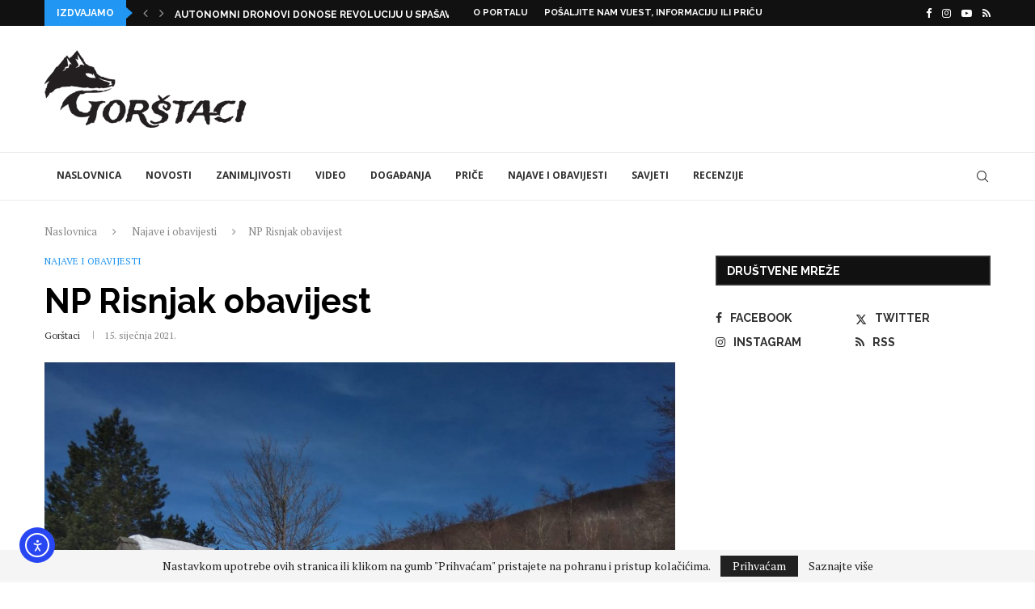

--- FILE ---
content_type: text/html; charset=UTF-8
request_url: https://www.gorstaci.com/np-risnjak-obavijest/
body_size: 30606
content:
<!DOCTYPE html><html lang="hr"><head><style>img.lazy{min-height:1px}</style><link href="https://www.gorstaci.com/wp-content/plugins/w3-total-cache/pub/js/lazyload.min.js" as="script"><meta charset="UTF-8"><meta http-equiv="X-UA-Compatible" content="IE=edge"><meta name="viewport" content="width=device-width, initial-scale=1"><link rel="profile" href="https://gmpg.org/xfn/11"/><link rel="alternate" type="application/rss+xml" title="Gorštaci RSS Feed"
 href="https://www.gorstaci.com/feed/"/><link rel="alternate" type="application/atom+xml" title="Gorštaci Atom Feed"
 href="https://www.gorstaci.com/feed/atom/"/><link rel="pingback" href="https://www.gorstaci.com/xmlrpc.php"/> <!--[if lt IE 9]> <script src="https://www.gorstaci.com/wp-content/themes/soledad/js/html5.js"></script> <![endif]--><link rel='preconnect' href='https://fonts.googleapis.com' /><link rel='preconnect' href='https://fonts.gstatic.com' /><meta http-equiv='x-dns-prefetch-control' content='on'><link rel='dns-prefetch' href='//fonts.googleapis.com' /><link rel='dns-prefetch' href='//fonts.gstatic.com' /><link rel='dns-prefetch' href='//s.gravatar.com' /><link rel='dns-prefetch' href='//www.google-analytics.com' /><meta name='robots' content='index, follow, max-image-preview:large, max-snippet:-1, max-video-preview:-1' /><link media="all" href="https://www.gorstaci.com/wp-content/cache/autoptimize/css/autoptimize_057eb029d0784859060b32d2188c383a.css" rel="stylesheet"><title>NP Risnjak obavijest - Gorštaci</title><link rel="canonical" href="https://www.gorstaci.com/np-risnjak-obavijest/" /><meta property="og:locale" content="hr_HR" /><meta property="og:type" content="article" /><meta property="og:title" content="NP Risnjak obavijest - Gorštaci" /><meta property="og:description" content="Važna obavijest: Cesta od Gornjeg Jelenja do Vilja nije prohodna za automobile. Ne krećite&hellip;" /><meta property="og:url" content="https://www.gorstaci.com/np-risnjak-obavijest/" /><meta property="og:site_name" content="Gorštaci" /><meta property="article:publisher" content="https://www.facebook.com/gorstaci" /><meta property="article:published_time" content="2021-01-15T11:26:24+00:00" /><meta property="article:modified_time" content="2021-01-15T17:24:24+00:00" /><meta property="og:image" content="https://www.gorstaci.com/wp-content/uploads/2021/01/risnjak_Snijeg.jpg" /><meta property="og:image:width" content="1440" /><meta property="og:image:height" content="1081" /><meta property="og:image:type" content="image/jpeg" /><meta name="author" content="Gorštaci" /><meta name="twitter:card" content="summary_large_image" /><meta name="twitter:creator" content="@gorstaci" /><meta name="twitter:site" content="@gorstaci" /><meta name="twitter:label1" content="Napisao/la" /><meta name="twitter:data1" content="Gorštaci" /> <script type="application/ld+json" class="yoast-schema-graph">{"@context":"https://schema.org","@graph":[{"@type":"Article","@id":"https://www.gorstaci.com/np-risnjak-obavijest/#article","isPartOf":{"@id":"https://www.gorstaci.com/np-risnjak-obavijest/"},"author":{"name":"Gorštaci","@id":"https://www.gorstaci.com/#/schema/person/e58a68d5810352a415f0604c00c3b861"},"headline":"NP Risnjak obavijest","datePublished":"2021-01-15T11:26:24+00:00","dateModified":"2021-01-15T17:24:24+00:00","mainEntityOfPage":{"@id":"https://www.gorstaci.com/np-risnjak-obavijest/"},"wordCount":58,"publisher":{"@id":"https://www.gorstaci.com/#organization"},"image":{"@id":"https://www.gorstaci.com/np-risnjak-obavijest/#primaryimage"},"thumbnailUrl":"https://www.gorstaci.com/wp-content/uploads/2021/01/risnjak_Snijeg.jpg","keywords":["np risnjak"],"articleSection":["Najave i obavijesti"],"inLanguage":"hr"},{"@type":"WebPage","@id":"https://www.gorstaci.com/np-risnjak-obavijest/","url":"https://www.gorstaci.com/np-risnjak-obavijest/","name":"NP Risnjak obavijest - Gorštaci","isPartOf":{"@id":"https://www.gorstaci.com/#website"},"primaryImageOfPage":{"@id":"https://www.gorstaci.com/np-risnjak-obavijest/#primaryimage"},"image":{"@id":"https://www.gorstaci.com/np-risnjak-obavijest/#primaryimage"},"thumbnailUrl":"https://www.gorstaci.com/wp-content/uploads/2021/01/risnjak_Snijeg.jpg","datePublished":"2021-01-15T11:26:24+00:00","dateModified":"2021-01-15T17:24:24+00:00","breadcrumb":{"@id":"https://www.gorstaci.com/np-risnjak-obavijest/#breadcrumb"},"inLanguage":"hr","potentialAction":[{"@type":"ReadAction","target":["https://www.gorstaci.com/np-risnjak-obavijest/"]}]},{"@type":"ImageObject","inLanguage":"hr","@id":"https://www.gorstaci.com/np-risnjak-obavijest/#primaryimage","url":"https://www.gorstaci.com/wp-content/uploads/2021/01/risnjak_Snijeg.jpg","contentUrl":"https://www.gorstaci.com/wp-content/uploads/2021/01/risnjak_Snijeg.jpg","width":1440,"height":1081},{"@type":"BreadcrumbList","@id":"https://www.gorstaci.com/np-risnjak-obavijest/#breadcrumb","itemListElement":[{"@type":"ListItem","position":1,"name":"Početna stranica","item":"https://www.gorstaci.com/"},{"@type":"ListItem","position":2,"name":"NP Risnjak obavijest"}]},{"@type":"WebSite","@id":"https://www.gorstaci.com/#website","url":"https://www.gorstaci.com/","name":"Gorštaci","description":"Vijesti i informacije za zaljubljenike u planine i prirodu općenito. Aktivnosti u planinama, planinarenje, speleologija, trekking, alpinizam, penjanje, priroda","publisher":{"@id":"https://www.gorstaci.com/#organization"},"potentialAction":[{"@type":"SearchAction","target":{"@type":"EntryPoint","urlTemplate":"https://www.gorstaci.com/?s={search_term_string}"},"query-input":{"@type":"PropertyValueSpecification","valueRequired":true,"valueName":"search_term_string"}}],"inLanguage":"hr"},{"@type":"Organization","@id":"https://www.gorstaci.com/#organization","name":"Gorštaci","url":"https://www.gorstaci.com/","logo":{"@type":"ImageObject","inLanguage":"hr","@id":"https://www.gorstaci.com/#/schema/logo/image/","url":"https://www.gorstaci.com/wp-content/uploads/2020/07/logo-Gorstaci.jpg","contentUrl":"https://www.gorstaci.com/wp-content/uploads/2020/07/logo-Gorstaci.jpg","width":130,"height":130,"caption":"Gorštaci"},"image":{"@id":"https://www.gorstaci.com/#/schema/logo/image/"},"sameAs":["https://www.facebook.com/gorstaci","https://x.com/gorstaci","https://www.instagram.com/gorstaci/","https://www.youtube.com/channel/UCz4k-hIdIuQ6Hbh_aoJrKig/playlists"]},{"@type":"Person","@id":"https://www.gorstaci.com/#/schema/person/e58a68d5810352a415f0604c00c3b861","name":"Gorštaci","image":{"@type":"ImageObject","inLanguage":"hr","@id":"https://www.gorstaci.com/#/schema/person/image/","url":"https://www.gorstaci.com/wp-content/uploads/2020/07/logo-Gorstaci.jpg","contentUrl":"https://www.gorstaci.com/wp-content/uploads/2020/07/logo-Gorstaci.jpg","caption":"Gorštaci"}}]}</script> <link rel='dns-prefetch' href='//cdn.elementor.com' /><link rel='dns-prefetch' href='//www.googletagmanager.com' /><link rel='dns-prefetch' href='//fonts.googleapis.com' /><link rel="alternate" type="application/rss+xml" title="Gorštaci &raquo; Kanal" href="https://www.gorstaci.com/feed/" /><link rel="alternate" type="application/rss+xml" title="Gorštaci &raquo; Kanal komentara" href="https://www.gorstaci.com/comments/feed/" /><link rel="alternate" type="application/rss+xml" title="Gorštaci &raquo; NP Risnjak obavijest Kanal komentara" href="https://www.gorstaci.com/np-risnjak-obavijest/feed/" /><link rel="alternate" title="oEmbed (JSON)" type="application/json+oembed" href="https://www.gorstaci.com/wp-json/oembed/1.0/embed?url=https%3A%2F%2Fwww.gorstaci.com%2Fnp-risnjak-obavijest%2F" /><link rel="alternate" title="oEmbed (XML)" type="text/xml+oembed" href="https://www.gorstaci.com/wp-json/oembed/1.0/embed?url=https%3A%2F%2Fwww.gorstaci.com%2Fnp-risnjak-obavijest%2F&#038;format=xml" /><link rel='stylesheet' id='penci-oswald-css' href='//fonts.googleapis.com/css?family=Oswald%3A400&#038;display=swap&#038;ver=6.9' type='text/css' media='all' /><link rel='stylesheet' id='penci-fonts-css' href='https://fonts.googleapis.com/css?family=Raleway%3A300%2C300italic%2C400%2C400italic%2C500%2C500italic%2C700%2C700italic%2C800%2C800italic%7CPT+Serif%3A300%2C300italic%2C400%2C400italic%2C500%2C500italic%2C700%2C700italic%2C800%2C800italic%7COpen+Sans%3A300%2C300italic%2C400%2C400italic%2C500%2C500italic%2C600%2C600italic%2C700%2C700italic%2C800%2C800italic%26subset%3Dlatin%2Ccyrillic%2Ccyrillic-ext%2Cgreek%2Cgreek-ext%2Clatin-ext&#038;display=swap&#038;ver=8.7.0' type='text/css' media='' /><link rel='stylesheet' id='elementor-post-1384-css' href='https://www.gorstaci.com/wp-content/cache/autoptimize/css/autoptimize_single_8b76c5cebfcbb185e982b2f2736faf49.css?ver=1768278757' type='text/css' media='all' /><link rel='stylesheet' id='elementor-gf-local-roboto-css' href='https://www.gorstaci.com/wp-content/cache/autoptimize/css/autoptimize_single_cf73ff4530d4dbce034d9027d7d4589d.css?ver=1742361883' type='text/css' media='all' /><link rel='stylesheet' id='elementor-gf-local-robotoslab-css' href='https://www.gorstaci.com/wp-content/cache/autoptimize/css/autoptimize_single_02e5779cc08a7d37f75f3b4ef49a519c.css?ver=1742361886' type='text/css' media='all' /><link rel='stylesheet' id='elementor-gf-local-lora-css' href='https://www.gorstaci.com/wp-content/cache/autoptimize/css/autoptimize_single_dd6621845dd6bc768c38754b27ab28a1.css?ver=1742361889' type='text/css' media='all' /> <script type="text/javascript" src="https://www.gorstaci.com/wp-includes/js/jquery/jquery.min.js?ver=3.7.1" id="jquery-core-js"></script> <script type="text/javascript" src="https://www.gorstaci.com/wp-includes/js/jquery/jquery-migrate.min.js?ver=3.4.1" id="jquery-migrate-js"></script> <script type="text/javascript" src="https://www.gorstaci.com/wp-content/plugins/osm/js/OL/2.13.1/OpenLayers.js?ver=af42521c862d280208f8746cd773793c" id="osm-ol-library-js"></script> <script type="text/javascript" src="https://www.gorstaci.com/wp-content/plugins/osm/js/OSM/openlayers/OpenStreetMap.js?ver=af42521c862d280208f8746cd773793c" id="osm-osm-library-js"></script> <script type="text/javascript" src="https://www.gorstaci.com/wp-content/plugins/osm/js/OSeaM/harbours.js?ver=af42521c862d280208f8746cd773793c" id="osm-harbours-library-js"></script> <script type="text/javascript" src="https://www.gorstaci.com/wp-content/plugins/osm/js/OSeaM/map_utils.js?ver=af42521c862d280208f8746cd773793c" id="osm-map-utils-library-js"></script> <script type="text/javascript" src="https://www.gorstaci.com/wp-content/plugins/osm/js/OSeaM/utilities.js?ver=af42521c862d280208f8746cd773793c" id="osm-utilities-library-js"></script> <script type="text/javascript" src="https://www.gorstaci.com/wp-content/plugins/osm/js/osm-plugin-lib.js?ver=af42521c862d280208f8746cd773793c" id="OsmScript-js"></script> <script type="text/javascript" src="https://www.gorstaci.com/wp-content/plugins/osm/js/polyfill/v2/polyfill.min.js?features=requestAnimationFrame%2CElement.prototype.classList%2CURL&amp;ver=6.9" id="osm-polyfill-js"></script> <script type="text/javascript" src="https://www.gorstaci.com/wp-content/plugins/osm/js/OL/7.1.0/ol.js?ver=af42521c862d280208f8746cd773793c" id="osm-ol3-library-js"></script> <script type="text/javascript" src="https://www.gorstaci.com/wp-content/plugins/osm/js/osm-v3-plugin-lib.js?ver=af42521c862d280208f8746cd773793c" id="osm-ol3-ext-library-js"></script> <script type="text/javascript" src="https://www.gorstaci.com/wp-content/plugins/osm/js/osm-metabox-events.js?ver=af42521c862d280208f8746cd773793c" id="osm-ol3-metabox-events-js"></script> <script type="text/javascript" src="https://www.gorstaci.com/wp-content/plugins/osm/js/osm-startup-lib.js?ver=af42521c862d280208f8746cd773793c" id="osm-map-startup-js"></script> <script type="text/javascript" id="track-the-click-js-extra">var ajax_var = {"nonce":"ebe4b3c18f"};
var ttc_data = {"proBeacon":""};
//# sourceURL=track-the-click-js-extra</script> <script type="text/javascript" src="https://www.gorstaci.com/wp-content/plugins/track-the-click/public/js/track-the-click-public.js?ver=0.4.0" id="track-the-click-js" data-noptimize="true" data-no-optimize="1"></script> <script type="text/javascript" id="track-the-click-js-after" data-noptimize="true" data-no-optimize="1">function getHomeURL() {return "https://www.gorstaci.com";}
function getPostID() {return 4415;}
function showClickCounts() {return false;}

//# sourceURL=track-the-click-js-after</script> <script type="text/javascript" src="https://www.gorstaci.com/wp-content/plugins/wp-user-avatar/assets/flatpickr/flatpickr.min.js?ver=4.16.8" id="ppress-flatpickr-js"></script> <script type="text/javascript" src="https://www.gorstaci.com/wp-content/plugins/wp-user-avatar/assets/select2/select2.min.js?ver=4.16.8" id="ppress-select2-js"></script> 
 <script type="text/javascript" src="https://www.googletagmanager.com/gtag/js?id=G-TNYPDFGXF3" id="google_gtagjs-js" async></script> <script type="text/javascript" id="google_gtagjs-js-after">window.dataLayer = window.dataLayer || [];function gtag(){dataLayer.push(arguments);}
gtag("set","linker",{"domains":["www.gorstaci.com"]});
gtag("js", new Date());
gtag("set", "developer_id.dZTNiMT", true);
gtag("config", "G-TNYPDFGXF3");
//# sourceURL=google_gtagjs-js-after</script> <link rel="https://api.w.org/" href="https://www.gorstaci.com/wp-json/" /><link rel="alternate" title="JSON" type="application/json" href="https://www.gorstaci.com/wp-json/wp/v2/posts/4415" /><link rel="EditURI" type="application/rsd+xml" title="RSD" href="https://www.gorstaci.com/xmlrpc.php?rsd" /><meta name="generator" content="Site Kit by Google 1.170.0" /><script type="text/javascript">/**  all layers have to be in this global array - in further process each map will have something like vectorM[map_ol3js_n][layer_n] */
var vectorM = [[]];


/** put translations from PHP/mo to JavaScript */
var translations = [];

/** global GET-Parameters */
var HTTP_GET_VARS = [];</script> <script>var portfolioDataJs = portfolioDataJs || [];</script><style id="penci-custom-style" type="text/css">body{ --pcbg-cl: #fff; --pctext-cl: #313131; --pcborder-cl: #dedede; --pcheading-cl: #313131; --pcmeta-cl: #888888; --pcaccent-cl: #6eb48c; --pcbody-font: 'PT Serif', serif; --pchead-font: 'Raleway', sans-serif; --pchead-wei: bold; --pcava_bdr:10px;--pcajs_fvw:470px;--pcajs_fvmw:220px; } .single.penci-body-single-style-5 #header, .single.penci-body-single-style-6 #header, .single.penci-body-single-style-10 #header, .single.penci-body-single-style-5 .pc-wrapbuilder-header, .single.penci-body-single-style-6 .pc-wrapbuilder-header, .single.penci-body-single-style-10 .pc-wrapbuilder-header { --pchd-mg: 40px; } .fluid-width-video-wrapper > div { position: absolute; left: 0; right: 0; top: 0; width: 100%; height: 100%; } .yt-video-place { position: relative; text-align: center; } .yt-video-place.embed-responsive .start-video { display: block; top: 0; left: 0; bottom: 0; right: 0; position: absolute; transform: none; } .yt-video-place.embed-responsive .start-video img { margin: 0; padding: 0; top: 50%; display: inline-block; position: absolute; left: 50%; transform: translate(-50%, -50%); width: 68px; height: auto; } .mfp-bg { top: 0; left: 0; width: 100%; height: 100%; z-index: 9999999; overflow: hidden; position: fixed; background: #0b0b0b; opacity: .8; filter: alpha(opacity=80) } .mfp-wrap { top: 0; left: 0; width: 100%; height: 100%; z-index: 9999999; position: fixed; outline: none !important; -webkit-backface-visibility: hidden } body { --pchead-font: 'Raleway', sans-serif; } #navigation .menu > li > a, #navigation ul.menu ul.sub-menu li > a, .navigation ul.menu ul.sub-menu li > a, .penci-menu-hbg .menu li a, #sidebar-nav .menu li a { font-family: 'Open Sans', sans-serif; font-weight: normal; } .penci-hide-tagupdated{ display: none !important; } .header-slogan .header-slogan-text { font-style:normal; } body, .widget ul li a{ font-size: 17px; } .widget ul li, .widget ol li, .post-entry, p, .post-entry p { font-size: 17px; line-height: 1.8; } body { --pchead-wei: 600; } .featured-area.featured-style-42 .item-inner-content, .featured-style-41 .swiper-slide, .slider-40-wrapper .nav-thumb-creative .thumb-container:after,.penci-slider44-t-item:before,.penci-slider44-main-wrapper .item, .featured-area .penci-image-holder, .featured-area .penci-slider4-overlay, .featured-area .penci-slide-overlay .overlay-link, .featured-style-29 .featured-slider-overlay, .penci-slider38-overlay{ border-radius: ; -webkit-border-radius: ; } .penci-featured-content-right:before{ border-top-right-radius: ; border-bottom-right-radius: ; } .penci-flat-overlay .penci-slide-overlay .penci-mag-featured-content:before{ border-bottom-left-radius: ; border-bottom-right-radius: ; } .container-single .post-image{ border-radius: ; -webkit-border-radius: ; } .penci-mega-post-inner, .penci-mega-thumbnail .penci-image-holder{ border-radius: ; -webkit-border-radius: ; } #navigation .menu > li > a, #navigation ul.menu ul.sub-menu li > a, .navigation ul.menu ul.sub-menu li > a, .penci-menu-hbg .menu li a, #sidebar-nav .menu li a, #navigation .penci-megamenu .penci-mega-child-categories a, .navigation .penci-megamenu .penci-mega-child-categories a{ font-weight: 700; } body.penci-body-boxed { background-image: url(https://soledad.pencidesign.com/soledad-magazine/wp-content/uploads/sites/7/2017/06/notebook.png); } body.penci-body-boxed { background-repeat:repeat; } body.penci-body-boxed { background-attachment:scroll; } body.penci-body-boxed { background-size:auto; } #header .inner-header .container { padding:30px 0; } #logo a { max-width:250px; width: 100%; } @media only screen and (max-width: 960px) and (min-width: 768px){ #logo img{ max-width: 100%; } } .editor-styles-wrapper, body{ --pcaccent-cl: #2196f3; } .penci-menuhbg-toggle:hover .lines-button:after, .penci-menuhbg-toggle:hover .penci-lines:before, .penci-menuhbg-toggle:hover .penci-lines:after,.tags-share-box.tags-share-box-s2 .post-share-plike,.penci-video_playlist .penci-playlist-title,.pencisc-column-2.penci-video_playlist .penci-video-nav .playlist-panel-item, .pencisc-column-1.penci-video_playlist .penci-video-nav .playlist-panel-item,.penci-video_playlist .penci-custom-scroll::-webkit-scrollbar-thumb, .pencisc-button, .post-entry .pencisc-button, .penci-dropcap-box, .penci-dropcap-circle, .penci-login-register input[type="submit"]:hover, .penci-ld .penci-ldin:before, .penci-ldspinner > div{ background: #2196f3; } a, .post-entry .penci-portfolio-filter ul li a:hover, .penci-portfolio-filter ul li a:hover, .penci-portfolio-filter ul li.active a, .post-entry .penci-portfolio-filter ul li.active a, .penci-countdown .countdown-amount, .archive-box h1, .post-entry a, .container.penci-breadcrumb span a:hover,.container.penci-breadcrumb a:hover, .post-entry blockquote:before, .post-entry blockquote cite, .post-entry blockquote .author, .wpb_text_column blockquote:before, .wpb_text_column blockquote cite, .wpb_text_column blockquote .author, .penci-pagination a:hover, ul.penci-topbar-menu > li a:hover, div.penci-topbar-menu > ul > li a:hover, .penci-recipe-heading a.penci-recipe-print,.penci-review-metas .penci-review-btnbuy, .main-nav-social a:hover, .widget-social .remove-circle a:hover i, .penci-recipe-index .cat > a.penci-cat-name, #bbpress-forums li.bbp-body ul.forum li.bbp-forum-info a:hover, #bbpress-forums li.bbp-body ul.topic li.bbp-topic-title a:hover, #bbpress-forums li.bbp-body ul.forum li.bbp-forum-info .bbp-forum-content a, #bbpress-forums li.bbp-body ul.topic p.bbp-topic-meta a, #bbpress-forums .bbp-breadcrumb a:hover, #bbpress-forums .bbp-forum-freshness a:hover, #bbpress-forums .bbp-topic-freshness a:hover, #buddypress ul.item-list li div.item-title a, #buddypress ul.item-list li h4 a, #buddypress .activity-header a:first-child, #buddypress .comment-meta a:first-child, #buddypress .acomment-meta a:first-child, div.bbp-template-notice a:hover, .penci-menu-hbg .menu li a .indicator:hover, .penci-menu-hbg .menu li a:hover, #sidebar-nav .menu li a:hover, .penci-rlt-popup .rltpopup-meta .rltpopup-title:hover, .penci-video_playlist .penci-video-playlist-item .penci-video-title:hover, .penci_list_shortcode li:before, .penci-dropcap-box-outline, .penci-dropcap-circle-outline, .penci-dropcap-regular, .penci-dropcap-bold{ color: #2196f3; } .penci-home-popular-post ul.slick-dots li button:hover, .penci-home-popular-post ul.slick-dots li.slick-active button, .post-entry blockquote .author span:after, .error-image:after, .error-404 .go-back-home a:after, .penci-header-signup-form, .woocommerce span.onsale, .woocommerce #respond input#submit:hover, .woocommerce a.button:hover, .woocommerce button.button:hover, .woocommerce input.button:hover, .woocommerce nav.woocommerce-pagination ul li span.current, .woocommerce div.product .entry-summary div[itemprop="description"]:before, .woocommerce div.product .entry-summary div[itemprop="description"] blockquote .author span:after, .woocommerce div.product .woocommerce-tabs #tab-description blockquote .author span:after, .woocommerce #respond input#submit.alt:hover, .woocommerce a.button.alt:hover, .woocommerce button.button.alt:hover, .woocommerce input.button.alt:hover, .pcheader-icon.shoping-cart-icon > a > span, #penci-demobar .buy-button, #penci-demobar .buy-button:hover, .penci-recipe-heading a.penci-recipe-print:hover,.penci-review-metas .penci-review-btnbuy:hover, .penci-review-process span, .penci-review-score-total, #navigation.menu-style-2 ul.menu ul.sub-menu:before, #navigation.menu-style-2 .menu ul ul.sub-menu:before, .penci-go-to-top-floating, .post-entry.blockquote-style-2 blockquote:before, #bbpress-forums #bbp-search-form .button, #bbpress-forums #bbp-search-form .button:hover, .wrapper-boxed .bbp-pagination-links span.current, #bbpress-forums #bbp_reply_submit:hover, #bbpress-forums #bbp_topic_submit:hover,#main .bbp-login-form .bbp-submit-wrapper button[type="submit"]:hover, #buddypress .dir-search input[type=submit], #buddypress .groups-members-search input[type=submit], #buddypress button:hover, #buddypress a.button:hover, #buddypress a.button:focus, #buddypress input[type=button]:hover, #buddypress input[type=reset]:hover, #buddypress ul.button-nav li a:hover, #buddypress ul.button-nav li.current a, #buddypress div.generic-button a:hover, #buddypress .comment-reply-link:hover, #buddypress input[type=submit]:hover, #buddypress div.pagination .pagination-links .current, #buddypress div.item-list-tabs ul li.selected a, #buddypress div.item-list-tabs ul li.current a, #buddypress div.item-list-tabs ul li a:hover, #buddypress table.notifications thead tr, #buddypress table.notifications-settings thead tr, #buddypress table.profile-settings thead tr, #buddypress table.profile-fields thead tr, #buddypress table.wp-profile-fields thead tr, #buddypress table.messages-notices thead tr, #buddypress table.forum thead tr, #buddypress input[type=submit] { background-color: #2196f3; } .penci-pagination ul.page-numbers li span.current, #comments_pagination span { color: #fff; background: #2196f3; border-color: #2196f3; } .footer-instagram h4.footer-instagram-title > span:before, .woocommerce nav.woocommerce-pagination ul li span.current, .penci-pagination.penci-ajax-more a.penci-ajax-more-button:hover, .penci-recipe-heading a.penci-recipe-print:hover,.penci-review-metas .penci-review-btnbuy:hover, .home-featured-cat-content.style-14 .magcat-padding:before, .wrapper-boxed .bbp-pagination-links span.current, #buddypress .dir-search input[type=submit], #buddypress .groups-members-search input[type=submit], #buddypress button:hover, #buddypress a.button:hover, #buddypress a.button:focus, #buddypress input[type=button]:hover, #buddypress input[type=reset]:hover, #buddypress ul.button-nav li a:hover, #buddypress ul.button-nav li.current a, #buddypress div.generic-button a:hover, #buddypress .comment-reply-link:hover, #buddypress input[type=submit]:hover, #buddypress div.pagination .pagination-links .current, #buddypress input[type=submit], form.pc-searchform.penci-hbg-search-form input.search-input:hover, form.pc-searchform.penci-hbg-search-form input.search-input:focus, .penci-dropcap-box-outline, .penci-dropcap-circle-outline { border-color: #2196f3; } .woocommerce .woocommerce-error, .woocommerce .woocommerce-info, .woocommerce .woocommerce-message { border-top-color: #2196f3; } .penci-slider ol.penci-control-nav li a.penci-active, .penci-slider ol.penci-control-nav li a:hover, .penci-related-carousel .penci-owl-dot.active span, .penci-owl-carousel-slider .penci-owl-dot.active span{ border-color: #2196f3; background-color: #2196f3; } .woocommerce .woocommerce-message:before, .woocommerce form.checkout table.shop_table .order-total .amount, .woocommerce ul.products li.product .price ins, .woocommerce ul.products li.product .price, .woocommerce div.product p.price ins, .woocommerce div.product span.price ins, .woocommerce div.product p.price, .woocommerce div.product .entry-summary div[itemprop="description"] blockquote:before, .woocommerce div.product .woocommerce-tabs #tab-description blockquote:before, .woocommerce div.product .entry-summary div[itemprop="description"] blockquote cite, .woocommerce div.product .entry-summary div[itemprop="description"] blockquote .author, .woocommerce div.product .woocommerce-tabs #tab-description blockquote cite, .woocommerce div.product .woocommerce-tabs #tab-description blockquote .author, .woocommerce div.product .product_meta > span a:hover, .woocommerce div.product .woocommerce-tabs ul.tabs li.active, .woocommerce ul.cart_list li .amount, .woocommerce ul.product_list_widget li .amount, .woocommerce table.shop_table td.product-name a:hover, .woocommerce table.shop_table td.product-price span, .woocommerce table.shop_table td.product-subtotal span, .woocommerce-cart .cart-collaterals .cart_totals table td .amount, .woocommerce .woocommerce-info:before, .woocommerce div.product span.price, .penci-container-inside.penci-breadcrumb span a:hover,.penci-container-inside.penci-breadcrumb a:hover { color: #2196f3; } .standard-content .penci-more-link.penci-more-link-button a.more-link, .penci-readmore-btn.penci-btn-make-button a, .penci-featured-cat-seemore.penci-btn-make-button a{ background-color: #2196f3; color: #fff; } .penci-vernav-toggle:before{ border-top-color: #2196f3; color: #fff; } ul.homepage-featured-boxes .penci-fea-in h4 span span, ul.homepage-featured-boxes .penci-fea-in.boxes-style-3 h4 span span { font-size: 14px; } .penci-home-popular-post .item-related h3 a { font-size: 14px; } .penci-top-bar, .penci-topbar-trending .penci-owl-carousel .owl-item, ul.penci-topbar-menu ul.sub-menu, div.penci-topbar-menu > ul ul.sub-menu, .pctopbar-login-btn .pclogin-sub{ background-color: #111111; } .headline-title.nticker-style-3:after{ border-color: #111111; } .headline-title { background-color: #2196f3; } .headline-title.nticker-style-2:after, .headline-title.nticker-style-4:after{ border-color: #2196f3; } a.penci-topbar-post-title { color: #ffffff; } a.penci-topbar-post-title:hover { color: #2196f3; } .penci-topbar-trending{ max-width: 500px; } @media only screen and (max-width: 767px){ .penci-topbar-trending{ max-width: 500px; } } ul.penci-topbar-menu > li a:hover, div.penci-topbar-menu > ul > li a:hover { color: #2196f3; } .penci-topbar-social a:hover { color: #2196f3; } #penci-login-popup:before{ opacity: ; } #header .inner-header { background-color: #ffffff; background-image: none; } .navigation .menu > li > a:hover, .navigation .menu li.current-menu-item > a, .navigation .menu > li.current_page_item > a, .navigation .menu > li:hover > a, .navigation .menu > li.current-menu-ancestor > a, .navigation .menu > li.current-menu-item > a, .navigation .menu .sub-menu li a:hover, .navigation .menu .sub-menu li.current-menu-item > a, .navigation .sub-menu li:hover > a, #navigation .menu > li > a:hover, #navigation .menu li.current-menu-item > a, #navigation .menu > li.current_page_item > a, #navigation .menu > li:hover > a, #navigation .menu > li.current-menu-ancestor > a, #navigation .menu > li.current-menu-item > a, #navigation .menu .sub-menu li a:hover, #navigation .menu .sub-menu li.current-menu-item > a, #navigation .sub-menu li:hover > a { color: #ffffff; } .navigation ul.menu > li > a:before, .navigation .menu > ul > li > a:before, #navigation ul.menu > li > a:before, #navigation .menu > ul > li > a:before { background: #ffffff; } .navigation.menu-item-padding .menu > li > a:hover, .navigation.menu-item-padding .menu > li:hover > a, .navigation.menu-item-padding .menu > li.current-menu-item > a, .navigation.menu-item-padding .menu > li.current_page_item > a, .navigation.menu-item-padding .menu > li.current-menu-ancestor > a, .navigation.menu-item-padding .menu > li.current-menu-item > a, #navigation.menu-item-padding .menu > li > a:hover, #navigation.menu-item-padding .menu > li:hover > a, #navigation.menu-item-padding .menu > li.current-menu-item > a, #navigation.menu-item-padding .menu > li.current_page_item > a, #navigation.menu-item-padding .menu > li.current-menu-ancestor > a, #navigation.menu-item-padding .menu > li.current-menu-item > a { background-color: #2196f3; } .navigation .penci-megamenu .penci-mega-child-categories, .navigation.menu-style-2 .penci-megamenu .penci-mega-child-categories a.cat-active, #navigation .penci-megamenu .penci-mega-child-categories, #navigation.menu-style-2 .penci-megamenu .penci-mega-child-categories a.cat-active { background-color: #ffffff; } .navigation .menu ul.sub-menu li .pcmis-2 .penci-mega-post a:hover, .navigation .penci-megamenu .penci-mega-child-categories a.cat-active, .navigation .menu .penci-megamenu .penci-mega-child-categories a:hover, .navigation .menu .penci-megamenu .penci-mega-latest-posts .penci-mega-post a:hover, #navigation .menu ul.sub-menu li .pcmis-2 .penci-mega-post a:hover, #navigation .penci-megamenu .penci-mega-child-categories a.cat-active, #navigation .menu .penci-megamenu .penci-mega-child-categories a:hover, #navigation .menu .penci-megamenu .penci-mega-latest-posts .penci-mega-post a:hover { color: #2196f3; } #navigation .penci-megamenu .penci-mega-thumbnail .mega-cat-name { background: #2196f3; } #navigation .pcmis-5 .penci-mega-latest-posts.col-mn-4 .penci-mega-post:nth-child(5n + 1) .penci-mega-post-inner .penci-mega-meta .post-mega-title a { font-size:16.64px; } #navigation .penci-megamenu .post-mega-title a, .pc-builder-element .navigation .penci-megamenu .penci-content-megamenu .penci-mega-latest-posts .penci-mega-post .post-mega-title a{ font-size:13px; } #navigation .penci-megamenu .post-mega-title a, .pc-builder-element .navigation .penci-megamenu .penci-content-megamenu .penci-mega-latest-posts .penci-mega-post .post-mega-title a{ text-transform: none; } #navigation .menu .sub-menu li a { color: #313131; } #navigation .menu .sub-menu li a:hover, #navigation .menu .sub-menu li.current-menu-item > a, #navigation .sub-menu li:hover > a { color: #2196f3; } #navigation.menu-style-2 ul.menu ul.sub-menu:before, #navigation.menu-style-2 .menu ul ul.sub-menu:before { background-color: #2196f3; } .penci-featured-content .feat-text h3 a, .featured-style-35 .feat-text-right h3 a, .featured-style-4 .penci-featured-content .feat-text h3 a, .penci-mag-featured-content h3 a, .pencislider-container .pencislider-content .pencislider-title { text-transform: none; } .home-featured-cat-content, .penci-featured-cat-seemore, .penci-featured-cat-custom-ads, .home-featured-cat-content.style-8 { margin-bottom: 40px; } .home-featured-cat-content.style-8 .penci-grid li.list-post:last-child{ margin-bottom: 0; } .home-featured-cat-content.style-3, .home-featured-cat-content.style-11{ margin-bottom: 30px; } .home-featured-cat-content.style-7{ margin-bottom: 14px; } .home-featured-cat-content.style-13{ margin-bottom: 20px; } .penci-featured-cat-seemore, .penci-featured-cat-custom-ads{ margin-top: -20px; } .penci-featured-cat-seemore.penci-seemore-style-7, .mag-cat-style-7 .penci-featured-cat-custom-ads{ margin-top: -18px; } .penci-featured-cat-seemore.penci-seemore-style-8, .mag-cat-style-8 .penci-featured-cat-custom-ads{ margin-top: 0px; } .penci-featured-cat-seemore.penci-seemore-style-13, .mag-cat-style-13 .penci-featured-cat-custom-ads{ margin-top: -20px; } .widget_categories ul li.cat-item-220, .widget_categories select option[value="220"], .widget_tag_cloud .tag-cloud-link.tag-link-220{ display: none; } .penci-header-signup-form { padding-top: px; padding-bottom: px; } .penci-header-signup-form { background-color: #2196f3; } .header-social a:hover i, .main-nav-social a:hover, .penci-menuhbg-toggle:hover .lines-button:after, .penci-menuhbg-toggle:hover .penci-lines:before, .penci-menuhbg-toggle:hover .penci-lines:after { color: #2196f3; } #sidebar-nav .menu li a:hover, .header-social.sidebar-nav-social a:hover i, #sidebar-nav .menu li a .indicator:hover, #sidebar-nav .menu .sub-menu li a .indicator:hover{ color: #2196f3; } #sidebar-nav-logo:before{ background-color: #2196f3; } .penci-slide-overlay .overlay-link, .penci-slider38-overlay, .penci-flat-overlay .penci-slide-overlay .penci-mag-featured-content:before, .slider-40-wrapper .list-slider-creative .item-slider-creative .img-container:before { opacity: 0.8; } .penci-item-mag:hover .penci-slide-overlay .overlay-link, .featured-style-38 .item:hover .penci-slider38-overlay, .penci-flat-overlay .penci-item-mag:hover .penci-slide-overlay .penci-mag-featured-content:before { opacity: ; } .penci-featured-content .featured-slider-overlay { opacity: ; } .slider-40-wrapper .list-slider-creative .item-slider-creative:hover .img-container:before { opacity:; } .penci-43-slider-item div .featured-cat a, .penci-featured-content .feat-text .featured-cat a, .penci-mag-featured-content .cat > a.penci-cat-name, .featured-style-35 .cat > a.penci-cat-name { color: #ffffff; } .penci-mag-featured-content .cat > a.penci-cat-name:after, .penci-featured-content .cat > a.penci-cat-name:after, .featured-style-35 .cat > a.penci-cat-name:after{ border-color: #ffffff; } .penci-43-slider-item div .featured-cat a:hover, .penci-featured-content .feat-text .featured-cat a:hover, .penci-mag-featured-content .cat > a.penci-cat-name:hover, .featured-style-35 .cat > a.penci-cat-name:hover { color: #2196f3; } .featured-style-29 .featured-slider-overlay { opacity: ; } .penci-owl-carousel{--pcfs-delay:0.7s;} .featured-area .penci-slider { max-height: 600px; } .penci-standard-cat .cat > a.penci-cat-name { color: #2196f3; } .penci-standard-cat .cat:before, .penci-standard-cat .cat:after { background-color: #2196f3; } .standard-content .penci-post-box-meta .penci-post-share-box a:hover, .standard-content .penci-post-box-meta .penci-post-share-box a.liked { color: #2196f3; } .header-standard .post-entry a:hover, .header-standard .author-post span a:hover, .standard-content a, .standard-content .post-entry a, .standard-post-entry a.more-link:hover, .penci-post-box-meta .penci-box-meta a:hover, .standard-content .post-entry blockquote:before, .post-entry blockquote cite, .post-entry blockquote .author, .standard-content-special .author-quote span, .standard-content-special .format-post-box .post-format-icon i, .standard-content-special .format-post-box .dt-special a:hover, .standard-content .penci-more-link a.more-link, .standard-content .penci-post-box-meta .penci-box-meta a:hover { color: #2196f3; } .standard-content .penci-more-link.penci-more-link-button a.more-link{ background-color: #2196f3; color: #fff; } .standard-content-special .author-quote span:before, .standard-content-special .author-quote span:after, .standard-content .post-entry ul li:before, .post-entry blockquote .author span:after, .header-standard:after { background-color: #2196f3; } .penci-more-link a.more-link:before, .penci-more-link a.more-link:after { border-color: #2196f3; } .penci_grid_title a, .penci-grid li .item h2 a, .penci-masonry .item-masonry h2 a, .grid-mixed .mixed-detail h2 a, .overlay-header-box .overlay-title a { text-transform: none; } .penci-grid li .item h2 a, .penci-masonry .item-masonry h2 a { } .penci-featured-infor .cat a.penci-cat-name, .penci-grid .cat a.penci-cat-name, .penci-masonry .cat a.penci-cat-name, .penci-featured-infor .cat a.penci-cat-name { color: #2196f3; } .penci-featured-infor .cat a.penci-cat-name:after, .penci-grid .cat a.penci-cat-name:after, .penci-masonry .cat a.penci-cat-name:after, .penci-featured-infor .cat a.penci-cat-name:after{ border-color: #2196f3; } .penci-post-share-box a.liked, .penci-post-share-box a:hover { color: #2196f3; } .overlay-post-box-meta .overlay-share a:hover, .overlay-author a:hover, .penci-grid .standard-content-special .format-post-box .dt-special a:hover, .grid-post-box-meta span a:hover, .grid-post-box-meta span a.comment-link:hover, .penci-grid .standard-content-special .author-quote span, .penci-grid .standard-content-special .format-post-box .post-format-icon i, .grid-mixed .penci-post-box-meta .penci-box-meta a:hover { color: #2196f3; } .penci-grid .standard-content-special .author-quote span:before, .penci-grid .standard-content-special .author-quote span:after, .grid-header-box:after, .list-post .header-list-style:after { background-color: #2196f3; } .penci-grid .post-box-meta span:after, .penci-masonry .post-box-meta span:after { border-color: #2196f3; } .penci-readmore-btn.penci-btn-make-button a{ background-color: #2196f3; color: #fff; } .penci-grid li.typography-style .overlay-typography { opacity: ; } .penci-grid li.typography-style:hover .overlay-typography { opacity: ; } .penci-grid li.typography-style .item .main-typography h2 a:hover { color: #2196f3; } .penci-grid li.typography-style .grid-post-box-meta span a:hover { color: #2196f3; } .overlay-header-box .cat > a.penci-cat-name:hover { color: #2196f3; } .penci-sidebar-content .widget, .penci-sidebar-content.pcsb-boxed-whole { margin-bottom: 40px; } .penci-sidebar-content.style-25 .inner-arrow, .penci-sidebar-content.style-25 .widget-title, .penci-sidebar-content.style-11 .penci-border-arrow .inner-arrow, .penci-sidebar-content.style-12 .penci-border-arrow .inner-arrow, .penci-sidebar-content.style-14 .penci-border-arrow .inner-arrow:before, .penci-sidebar-content.style-13 .penci-border-arrow .inner-arrow, .penci-sidebar-content.style-30 .widget-title > span, .penci-sidebar-content .penci-border-arrow .inner-arrow, .penci-sidebar-content.style-15 .penci-border-arrow .inner-arrow{ background-color: #111111; } .penci-sidebar-content.style-2 .penci-border-arrow:after{ border-top-color: #111111; } .penci-sidebar-content.style-28 .widget-title,.penci-sidebar-content.style-30 .widget-title{ --pcaccent-cl: #111111; } .penci-sidebar-content.style-25 .widget-title span{--pcheading-cl:#313131;} .penci-sidebar-content.style-29 .widget-title > span,.penci-sidebar-content.style-26 .widget-title,.penci-sidebar-content.style-30 .widget-title{--pcborder-cl:#313131;} .penci-sidebar-content.style-24 .widget-title>span, .penci-sidebar-content.style-23 .widget-title>span, .penci-sidebar-content.style-29 .widget-title > span, .penci-sidebar-content.style-22 .widget-title,.penci-sidebar-content.style-21 .widget-title span{--pcaccent-cl:#313131;} .penci-sidebar-content .penci-border-arrow .inner-arrow, .penci-sidebar-content.style-4 .penci-border-arrow .inner-arrow:before, .penci-sidebar-content.style-4 .penci-border-arrow .inner-arrow:after, .penci-sidebar-content.style-5 .penci-border-arrow, .penci-sidebar-content.style-7 .penci-border-arrow, .penci-sidebar-content.style-9 .penci-border-arrow{ border-color: #313131; } .penci-sidebar-content .penci-border-arrow:before { border-top-color: #313131; } .penci-sidebar-content.style-16 .penci-border-arrow:after{ background-color: #313131; } .penci-sidebar-content.style-24 .widget-title>span, .penci-sidebar-content.style-23 .widget-title>span, .penci-sidebar-content.style-22 .widget-title{--pcborder-cl:#818181;} .penci-sidebar-content .penci-border-arrow:after { border-color: #818181; } .penci-sidebar-content.style-21, .penci-sidebar-content.style-22, .penci-sidebar-content.style-23, .penci-sidebar-content.style-28 .widget-title, .penci-sidebar-content.style-29 .widget-title, .penci-sidebar-content.style-29 .widget-title, .penci-sidebar-content.style-24{ --pcheading-cl: #ffffff; } .penci-sidebar-content.style-25 .widget-title span, .penci-sidebar-content.style-30 .widget-title > span, .penci-sidebar-content .penci-border-arrow .inner-arrow { color: #ffffff; } .penci-sidebar-content .penci-border-arrow:after { content: none; display: none; } .penci-sidebar-content .widget-title{ margin-left: 0; margin-right: 0; margin-top: 0; } .penci-sidebar-content .penci-border-arrow:before{ bottom: -6px; border-width: 6px; margin-left: -6px; } .penci-sidebar-content .penci-border-arrow:before, .penci-sidebar-content.style-2 .penci-border-arrow:after { content: none; display: none; } .penci-video_playlist .penci-video-playlist-item .penci-video-title:hover,.widget ul.side-newsfeed li .side-item .side-item-text h4 a:hover, .widget a:hover, .penci-sidebar-content .widget-social a:hover span, .widget-social a:hover span, .penci-tweets-widget-content .icon-tweets, .penci-tweets-widget-content .tweet-intents a, .penci-tweets-widget-content .tweet-intents span:after, .widget-social.remove-circle a:hover i , #wp-calendar tbody td a:hover, .penci-video_playlist .penci-video-playlist-item .penci-video-title:hover, .widget ul.side-newsfeed li .side-item .side-item-text .side-item-meta a:hover{ color: #2196f3; } .widget .tagcloud a:hover, .widget-social a:hover i, .widget input[type="submit"]:hover,.penci-user-logged-in .penci-user-action-links a:hover,.penci-button:hover, .widget button[type="submit"]:hover { color: #fff; background-color: #2196f3; border-color: #2196f3; } .about-widget .about-me-heading:before { border-color: #2196f3; } .penci-tweets-widget-content .tweet-intents-inner:before, .penci-tweets-widget-content .tweet-intents-inner:after, .pencisc-column-1.penci-video_playlist .penci-video-nav .playlist-panel-item, .penci-video_playlist .penci-custom-scroll::-webkit-scrollbar-thumb, .penci-video_playlist .penci-playlist-title { background-color: #2196f3; } .penci-owl-carousel.penci-tweets-slider .penci-owl-dots .penci-owl-dot.active span, .penci-owl-carousel.penci-tweets-slider .penci-owl-dots .penci-owl-dot:hover span { border-color: #2196f3; background-color: #2196f3; } .footer-subscribe .widget .mc4wp-form input[type="submit"]:hover { background-color: #2196f3; } #widget-area { background-color: #131313; } .footer-widget-wrapper, .footer-widget-wrapper .widget.widget_categories ul li, .footer-widget-wrapper .widget.widget_archive ul li, .footer-widget-wrapper .widget input[type="text"], .footer-widget-wrapper .widget input[type="email"], .footer-widget-wrapper .widget input[type="date"], .footer-widget-wrapper .widget input[type="number"], .footer-widget-wrapper .widget input[type="search"] { color: #ffffff; } .footer-widget-wrapper .widget ul li, .footer-widget-wrapper .widget ul ul, .footer-widget-wrapper .widget input[type="text"], .footer-widget-wrapper .widget input[type="email"], .footer-widget-wrapper .widget input[type="date"], .footer-widget-wrapper .widget input[type="number"], .footer-widget-wrapper .widget input[type="search"] { border-color: #212121; } .footer-widget-wrapper .widget .widget-title { color: #ffffff; } .footer-widget-wrapper .widget .widget-title .inner-arrow { border-color: #212121; } .footer-widget-wrapper a, .footer-widget-wrapper .widget ul.side-newsfeed li .side-item .side-item-text h4 a, .footer-widget-wrapper .widget a, .footer-widget-wrapper .widget-social a i, .footer-widget-wrapper .widget-social a span, .footer-widget-wrapper .widget ul.side-newsfeed li .side-item .side-item-text .side-item-meta a{ color: #ffffff; } .footer-widget-wrapper .widget-social a:hover i{ color: #fff; } .footer-widget-wrapper .penci-tweets-widget-content .icon-tweets, .footer-widget-wrapper .penci-tweets-widget-content .tweet-intents a, .footer-widget-wrapper .penci-tweets-widget-content .tweet-intents span:after, .footer-widget-wrapper .widget ul.side-newsfeed li .side-item .side-item-text h4 a:hover, .footer-widget-wrapper .widget a:hover, .footer-widget-wrapper .widget-social a:hover span, .footer-widget-wrapper a:hover, .footer-widget-wrapper .widget-social.remove-circle a:hover i, .footer-widget-wrapper .widget ul.side-newsfeed li .side-item .side-item-text .side-item-meta a:hover{ color: #2196f3; } .footer-widget-wrapper .widget .tagcloud a:hover, .footer-widget-wrapper .widget-social a:hover i, .footer-widget-wrapper .mc4wp-form input[type="submit"]:hover, .footer-widget-wrapper .widget input[type="submit"]:hover,.footer-widget-wrapper .penci-user-logged-in .penci-user-action-links a:hover, .footer-widget-wrapper .widget button[type="submit"]:hover { color: #fff; background-color: #2196f3; border-color: #2196f3; } .footer-widget-wrapper .about-widget .about-me-heading:before { border-color: #2196f3; } .footer-widget-wrapper .penci-tweets-widget-content .tweet-intents-inner:before, .footer-widget-wrapper .penci-tweets-widget-content .tweet-intents-inner:after { background-color: #2196f3; } .footer-widget-wrapper .penci-owl-carousel.penci-tweets-slider .penci-owl-dots .penci-owl-dot.active span, .footer-widget-wrapper .penci-owl-carousel.penci-tweets-slider .penci-owl-dots .penci-owl-dot:hover span { border-color: #2196f3; background: #2196f3; } ul.footer-socials li a:hover i { background-color: #2196f3; border-color: #2196f3; } ul.footer-socials li a:hover i { color: #2196f3; } ul.footer-socials li a:hover span { color: #2196f3; } .footer-socials-section, .penci-footer-social-moved{ border-color: #212121; } #footer-section, .penci-footer-social-moved{ background-color: #080808; } #footer-section .footer-menu li a:hover { color: #2196f3; } #footer-section a { color: #2196f3; } .comment-content a, .container-single .post-entry a, .container-single .format-post-box .dt-special a:hover, .container-single .author-quote span, .container-single .author-post span a:hover, .post-entry blockquote:before, .post-entry blockquote cite, .post-entry blockquote .author, .wpb_text_column blockquote:before, .wpb_text_column blockquote cite, .wpb_text_column blockquote .author, .post-pagination a:hover, .author-content h5 a:hover, .author-content .author-social:hover, .item-related h3 a:hover, .container-single .format-post-box .post-format-icon i, .container.penci-breadcrumb.single-breadcrumb span a:hover,.container.penci-breadcrumb.single-breadcrumb a:hover, .penci_list_shortcode li:before, .penci-dropcap-box-outline, .penci-dropcap-circle-outline, .penci-dropcap-regular, .penci-dropcap-bold, .header-standard .post-box-meta-single .author-post span a:hover{ color: #2196f3; } .container-single .standard-content-special .format-post-box, ul.slick-dots li button:hover, ul.slick-dots li.slick-active button, .penci-dropcap-box-outline, .penci-dropcap-circle-outline { border-color: #2196f3; } ul.slick-dots li button:hover, ul.slick-dots li.slick-active button, #respond h3.comment-reply-title span:before, #respond h3.comment-reply-title span:after, .post-box-title:before, .post-box-title:after, .container-single .author-quote span:before, .container-single .author-quote span:after, .post-entry blockquote .author span:after, .post-entry blockquote .author span:before, .post-entry ul li:before, #respond #submit:hover, div.wpforms-container .wpforms-form.wpforms-form input[type=submit]:hover, div.wpforms-container .wpforms-form.wpforms-form button[type=submit]:hover, div.wpforms-container .wpforms-form.wpforms-form .wpforms-page-button:hover, .wpcf7 input[type="submit"]:hover, .widget_wysija input[type="submit"]:hover, .post-entry.blockquote-style-2 blockquote:before,.tags-share-box.tags-share-box-s2 .post-share-plike, .penci-dropcap-box, .penci-dropcap-circle, .penci-ldspinner > div{ background-color: #2196f3; } .container-single .post-entry .post-tags a:hover { color: #fff; border-color: #2196f3; background-color: #2196f3; } .container-single .penci-standard-cat .cat > a.penci-cat-name { color: #2196f3; } .container-single .penci-standard-cat .cat:before, .container-single .penci-standard-cat .cat:after { background-color: #2196f3; } .container-single .single-post-title { text-transform: none; } @media only screen and (min-width: 769px){ .container-single .single-post-title { font-size: 40px; } } .post-entry h1, .wpb_text_column h1, .elementor-text-editor h1, .woocommerce .page-description h1{font-size:24px;} .container-single .single-post-title { } .container-single .cat a.penci-cat-name { text-transform: uppercase; } .list-post .header-list-style:after, .grid-header-box:after, .penci-overlay-over .overlay-header-box:after, .home-featured-cat-content .first-post .magcat-detail .mag-header:after { content: none; } .list-post .header-list-style, .grid-header-box, .penci-overlay-over .overlay-header-box, .home-featured-cat-content .first-post .magcat-detail .mag-header{ padding-bottom: 0; } .header-standard-wrapper, .penci-author-img-wrapper .author{justify-content: start;} .penci-body-single-style-16 .container.penci-breadcrumb, .penci-body-single-style-11 .penci-breadcrumb, .penci-body-single-style-12 .penci-breadcrumb, .penci-body-single-style-14 .penci-breadcrumb, .penci-body-single-style-16 .penci-breadcrumb, .penci-body-single-style-17 .penci-breadcrumb, .penci-body-single-style-18 .penci-breadcrumb, .penci-body-single-style-19 .penci-breadcrumb, .penci-body-single-style-22 .container.penci-breadcrumb, .penci-body-single-style-22 .container-single .header-standard, .penci-body-single-style-22 .container-single .post-box-meta-single, .penci-single-style-12 .container.penci-breadcrumb, .penci-body-single-style-11 .container.penci-breadcrumb, .penci-single-style-21 .single-breadcrumb,.penci-single-style-6 .single-breadcrumb, .penci-single-style-5 .single-breadcrumb, .penci-single-style-4 .single-breadcrumb, .penci-single-style-3 .single-breadcrumb, .penci-single-style-9 .single-breadcrumb, .penci-single-style-7 .single-breadcrumb{ text-align: left; } .penci-single-style-12 .container.penci-breadcrumb, .penci-body-single-style-11 .container.penci-breadcrumb, .container-single .header-standard, .container-single .post-box-meta-single { text-align: left; } .rtl .container-single .header-standard,.rtl .container-single .post-box-meta-single { text-align: right; } .container-single .post-pagination h5 { text-transform: none; } #respond h3.comment-reply-title span:before, #respond h3.comment-reply-title span:after, .post-box-title:before, .post-box-title:after { content: none; display: none; } .container-single .item-related h3 a { text-transform: none; } .container-single .header-standard .post-title { color: #000000; } .container-single .post-share a:hover, .container-single .post-share a.liked, .page-share .post-share a:hover { color: #2196f3; } .tags-share-box.tags-share-box-2_3 .post-share .count-number-like, .post-share .count-number-like { color: #2196f3; } .post-entry a, .container-single .post-entry a{ color: #2196f3; } ul.homepage-featured-boxes .penci-fea-in:hover h4 span { color: #2196f3; } .penci-home-popular-post .item-related h3 a:hover { color: #2196f3; } .penci-homepage-title.style-30 .inner-arrow > span, .penci-homepage-title.style-21,.penci-homepage-title.style-28{ --pcaccent-cl: #2196f3 } .penci-homepage-title.style-25 .inner-arrow, .penci-homepage-title.style-25 .widget-title, .penci-homepage-title.style-23 .inner-arrow > span:before, .penci-homepage-title.style-24 .inner-arrow > span:before, .penci-homepage-title.style-23 .inner-arrow > a:before, .penci-homepage-title.style-24 .inner-arrow > a:before, .penci-homepage-title.style-14 .inner-arrow:before, .penci-homepage-title.style-11 .inner-arrow, .penci-homepage-title.style-12 .inner-arrow, .penci-homepage-title.style-13 .inner-arrow, .penci-homepage-title .inner-arrow, .penci-homepage-title.style-15 .inner-arrow{ background-color: #2196f3; } .penci-border-arrow.penci-homepage-title.style-2:after{ border-top-color: #2196f3; } .penci-homepage-title.style-21 .inner-arrow{--pcheading-cl:#2196f3;} .penci-homepage-title.style-26 .inner-arrow,.penci-homepage-title.style-30 .inner-arrow{--pcborder-cl:#2196f3;} .penci-homepage-title.style-24 .inner-arrow>span, .penci-homepage-title.style-23 .inner-arrow>span, .penci-homepage-title.style-24 .inner-arrow>a, .penci-homepage-title.style-23 .inner-arrow>a, .penci-homepage-title.style-29 .inner-arrow > span, .penci-homepage-title.style-22,.penci-homepage-title.style-21 .inner-arrow span{--pcaccent-cl:#2196f3;} .penci-border-arrow.penci-homepage-title .inner-arrow, .penci-homepage-title.style-4 .inner-arrow:before, .penci-homepage-title.style-4 .inner-arrow:after, .penci-homepage-title.style-7, .penci-homepage-title.style-9 { border-color: #2196f3; } .penci-border-arrow.penci-homepage-title:before { border-top-color: #2196f3; } .penci-homepage-title.style-5, .penci-homepage-title.style-7{ border-color: #2196f3; } .penci-homepage-title.style-16.penci-border-arrow:after{ background-color: #2196f3; } .penci-homepage-title.style-10, .penci-homepage-title.style-12, .penci-border-arrow.penci-homepage-title.style-5 .inner-arrow{ border-bottom-color: #2196f3; } .penci-homepage-title.style-5{ border-color: #2196f3; } .penci-homepage-title.style-24 .inner-arrow, .penci-homepage-title.style-23 .inner-arrow, .penci-homepage-title.style-22{--pcborder-cl:#2196f3;} .penci-border-arrow.penci-homepage-title:after { border-color: #2196f3; } .penci-homepage-title.style-21 .inner-arrow, .penci-homepage-title.style-22, .penci-homepage-title.style-23, .penci-homepage-title.style-28, .penci-homepage-title.style-24{ --pcheading-cl: #ffffff; } .penci-homepage-title.style-25 .inner-arrow > span,.penci-homepage-title.style-25 .inner-arrow > a, .penci-homepage-title.style-30 .inner-arrow > span, .penci-homepage-title.style-29 .inner-arrow span, .penci-homepage-title .inner-arrow, .penci-homepage-title.penci-magazine-title .inner-arrow a { color: #ffffff; } .penci-homepage-title:after { content: none; display: none; } .penci-homepage-title { margin-left: 0; margin-right: 0; margin-top: 0; } .penci-homepage-title:before { bottom: -6px; border-width: 6px; margin-left: -6px; } .rtl .penci-homepage-title:before { bottom: -6px; border-width: 6px; margin-right: -6px; margin-left: 0; } .penci-homepage-title.penci-magazine-title:before{ left: 25px; } .rtl .penci-homepage-title.penci-magazine-title:before{ right: 25px; left:auto; } .home-featured-cat-content .magcat-detail h3 a:hover { color: #2196f3; } .home-featured-cat-content .grid-post-box-meta span a:hover { color: #2196f3; } .home-featured-cat-content .first-post .magcat-detail .mag-header:after { background: #2196f3; } .penci-slider ol.penci-control-nav li a.penci-active, .penci-slider ol.penci-control-nav li a:hover { border-color: #2196f3; background: #2196f3; } .home-featured-cat-content .mag-photo .mag-overlay-photo { opacity: ; } .home-featured-cat-content .mag-photo:hover .mag-overlay-photo { opacity: ; } .inner-item-portfolio:hover .penci-portfolio-thumbnail a:after { opacity: ; } .widget ul.side-newsfeed li .side-item .side-item-text h4 a {font-size: 14px} .grid-post-box-meta, .header-standard .author-post, .penci-post-box-meta .penci-box-meta, .overlay-header-box .overlay-author, .post-box-meta-single, .tags-share-box, .widget ul.side-newsfeed li .side-item .side-item-text .side-item-meta, .home-featured-cat-content.style-12 .magcat-detail .mag-meta{ font-size: 12px; } .cat > a.penci-cat-name {font-size: 12px} .elementor-widget-text-editor { -webkit-font-smoothing: antialiased; color: #333; font-family: Georgia, serif; font-size: 19px; font-weight: normal; letter-spacing: .1px; line-height: 1.632; } .author-content{ margin-left: 10px!important; } .tags-share-box.tags-share-box-2_3 .post-share .count-number-like, .tags-share-box.tags-share-box-2_3 .post-share a, .container-single .post-share a, .page-share .post-share a { color: #fff!important; } .pinterest-container > span { width: 100% !important; overflow: hidden; } .pinterest-container > span > span > span > span { min-width: 0; } .facebook-responsive { overflow:hidden; padding-bottom:56.25%; position:relative; height:0; } .facebook-responsive iframe { left:0; top:0; height:100%; width:100%; position:absolute; } .images-block img { border: 1px solid #ccc; } .images-block .wp-block-button__link { padding: 5px 24px; } .images-block .wp-block-column p { font-size: 14px; } .inner-post-entry ol li { padding-bottom: 20px; } .home-featured-cat-content .magcat-detail h3 a { font-size: 17px; } .home-featured-cat-content .first-post .magcat-detail h3 a { font-size: 22px; } .penci-grid li.magazine-layout .item h2 a { font-size: 22px; } .container-single .header-standard .post-title { font-size: 42px; } .post-entry h3, .wpb_text_column h3, .elementor-text-editor h3, .woocommerce .page-description h3 { font-size: 26px; margin-top: 30px; } .post-entry h2, .wpb_text_column h2, .elementor-text-editor h2, .woocommerce .page-description h2 { font-size: 28px!important; margin-top: 40px; margin-bottom: 20px; } .container-single a { font-size: 17px; } .has-medium-font-size, .post-entry p.has-medium-font-size > * { font-size: 18px!important; } .fb_iframe_widget_fluid_desktop iframe { max-width: 70%!important; } .post-entry p, .post-entry h2 { padding: 0 30px 0 0; } .post-entry ul li { list-style-position: inside; } .mobile-ad{ display: none; } .nav-image-top{ display: none; } @media screen and (max-width: 768px) { .nav-image-top{ width: 80%; margin-top: 2px; display: inline-block; } .nav-image-top img { height: 56px; } .penci-mag-featured-content h3 { line-height: 17px; } .bbciframe { height: 370px; } .home-featured-cat-content .magcat-detail h3 a { font-size: 15px; } .container-single .header-standard .post-title { font-size: 33px; } .fb_iframe_widget_fluid_desktop iframe { max-width: 100%!important; padding: 0px; } .post-entry p, .post-entry h2 { padding: 0 10px 0 0; } .instagram-media { width: 100%!important; } .post-entry iframe { padding-left: 0px } .mobile-ad{ display: block; } .desktop-ad{ display: none; } } @media screen and (max-width: 600px) { .nav-image-top{ width: 80%; margin-top: 2px; display: inline-block; } .nav-image-top img { height: 56px; } .fb_iframe_widget_fluid_desktop iframe { max-width: 100%!important; padding: 0px; } .bbciframe { height: 340px; } .post-entry p, .post-entry h2 { padding: 0 10px 0 0; } .instagram-media { width:100%!important; } .post-entry iframe { padding-left: 0px } ins.adsbygoogle[data-ad-status='unfilled'] { display: none !important; } .mobile-ad{ display: block; } .desktop-ad{ display: none; } } .crp_related.crp-rounded-thumbs li { box-shadow: none!important; border-radius:0px!important; } .crp_title { border-radius:0px!important; } .wp-block-latest-posts { font-size: 15px; font-weight: 500; border: none; padding: 5px 20px 5px 40px!important; } .wp-block-latest-posts.wp-block-latest-posts__list li { list-style-position: outside; } .wp-block-latest-posts.wp-block-latest-posts__list li a { font-size: 16px; } .post-author { display: none; } @media only screen and (min-width: 959px) { .penci-single-style-7:not( .penci-single-pheader-noimg ) #main article.post, .penci-single-style-3:not( .penci-single-pheader-noimg ) #main article.post { margin-top: -41px; }} .post-entry .wp-block-file a, .container-single .post-entry .wp-block-file a { padding: 5px 10px; } .penci-block-vc .penci-border-arrow .inner-arrow { background-color: #111111; } .penci-block-vc .style-2.penci-border-arrow:after{ border-top-color: #111111; } .penci-block-vc .penci-border-arrow .inner-arrow, .penci-block-vc.style-4 .penci-border-arrow .inner-arrow:before, .penci-block-vc.style-4 .penci-border-arrow .inner-arrow:after, .penci-block-vc.style-5 .penci-border-arrow, .penci-block-vc.style-7 .penci-border-arrow, .penci-block-vc.style-9 .penci-border-arrow { border-color: #313131; } .penci-block-vc .penci-border-arrow:before { border-top-color: #313131; } .penci-block-vc .penci-border-arrow:after { border-color: #818181; } .penci-block-vc .penci-border-arrow .inner-arrow { color: #ffffff; } .penci-block-vc .penci-border-arrow:after { content: none; display: none; } .penci-block-vc .widget-title{ margin-left: 0; margin-right: 0; margin-top: 0; } .penci-block-vc .penci-border-arrow:before{ bottom: -6px; border-width: 6px; margin-left: -6px; } .penci-block-vc .penci-border-arrow:before, .penci-block-vc .style-2.penci-border-arrow:after { content: none; display: none; } body { --pcdm_btnbg: rgba(0, 0, 0, .1); --pcdm_btnd: #666; --pcdm_btndbg: #fff; --pcdm_btnn: var(--pctext-cl); --pcdm_btnnbg: var(--pcbg-cl); } body.pcdm-enable { --pcbg-cl: #000000; --pcbg-l-cl: #1a1a1a; --pcbg-d-cl: #000000; --pctext-cl: #fff; --pcborder-cl: #313131; --pcborders-cl: #3c3c3c; --pcheading-cl: rgba(255,255,255,0.9); --pcmeta-cl: #999999; --pcl-cl: #fff; --pclh-cl: #2196f3; --pcaccent-cl: #2196f3; background-color: var(--pcbg-cl); color: var(--pctext-cl); } body.pcdark-df.pcdm-enable.pclight-mode { --pcbg-cl: #fff; --pctext-cl: #313131; --pcborder-cl: #dedede; --pcheading-cl: #313131; --pcmeta-cl: #888888; --pcaccent-cl: #2196f3; }</style><link rel="shortcut icon" href="https://www.gorstaci.com/wp-content/uploads/2020/07/favicon-2.png"
 type="image/x-icon"/><link rel="apple-touch-icon" sizes="180x180" href="https://www.gorstaci.com/wp-content/uploads/2020/07/favicon-2.png"> <script>var penciBlocksArray=[];
var portfolioDataJs = portfolioDataJs || [];var PENCILOCALCACHE = {};
		(function () {
				"use strict";
		
				PENCILOCALCACHE = {
					data: {},
					remove: function ( ajaxFilterItem ) {
						delete PENCILOCALCACHE.data[ajaxFilterItem];
					},
					exist: function ( ajaxFilterItem ) {
						return PENCILOCALCACHE.data.hasOwnProperty( ajaxFilterItem ) && PENCILOCALCACHE.data[ajaxFilterItem] !== null;
					},
					get: function ( ajaxFilterItem ) {
						return PENCILOCALCACHE.data[ajaxFilterItem];
					},
					set: function ( ajaxFilterItem, cachedData ) {
						PENCILOCALCACHE.remove( ajaxFilterItem );
						PENCILOCALCACHE.data[ajaxFilterItem] = cachedData;
					}
				};
			}
		)();function penciBlock() {
		    this.atts_json = '';
		    this.content = '';
		}</script> <script type="application/ld+json">{
    "@context": "https:\/\/schema.org\/",
    "@type": "organization",
    "@id": "#organization",
    "logo": {
        "@type": "ImageObject",
        "url": "https:\/\/www.gorstaci.com\/wp-content\/uploads\/2020\/07\/logo_s.png"
    },
    "url": "https:\/\/www.gorstaci.com\/",
    "name": "Gor\u0161taci",
    "description": "Vijesti i informacije za zaljubljenike u planine i prirodu op\u0107enito. Aktivnosti u planinama, planinarenje, speleologija, trekking, alpinizam, penjanje, priroda"
}</script><script type="application/ld+json">{
    "@context": "https:\/\/schema.org\/",
    "@type": "WebSite",
    "name": "Gor\u0161taci",
    "alternateName": "Vijesti i informacije za zaljubljenike u planine i prirodu op\u0107enito. Aktivnosti u planinama, planinarenje, speleologija, trekking, alpinizam, penjanje, priroda",
    "url": "https:\/\/www.gorstaci.com\/"
}</script><script type="application/ld+json">{
    "@context": "https:\/\/schema.org\/",
    "@type": "BlogPosting",
    "headline": "NP Risnjak obavijest",
    "description": "Va\u017ena obavijest: Cesta od Gornjeg Jelenja do Vilja nije prohodna za automobile. Ne kre\u0107ite&hellip;",
    "datePublished": "2021-01-15T12:26:24+01:00",
    "datemodified": "2021-01-15T18:24:24+01:00",
    "mainEntityOfPage": "https:\/\/www.gorstaci.com\/np-risnjak-obavijest\/",
    "image": {
        "@type": "ImageObject",
        "url": "https:\/\/www.gorstaci.com\/wp-content\/uploads\/2021\/01\/risnjak_Snijeg.jpg",
        "width": 1440,
        "height": 1081
    },
    "publisher": {
        "@type": "Organization",
        "name": "Gor\u0161taci",
        "logo": {
            "@type": "ImageObject",
            "url": "https:\/\/www.gorstaci.com\/wp-content\/uploads\/2020\/07\/logo_s.png"
        }
    },
    "author": {
        "@type": "Person",
        "@id": "#person-Gortaci",
        "name": "Gor\u0161taci",
        "url": "https:\/\/www.gorstaci.com\/author\/gorstaci\/"
    }
}</script><script type="application/ld+json">{
    "@context": "https:\/\/schema.org\/",
    "@type": "BreadcrumbList",
    "itemListElement": [
        {
            "@type": "ListItem",
            "position": 1,
            "item": {
                "@id": "https:\/\/www.gorstaci.com",
                "name": "Naslovnica"
            }
        },
        {
            "@type": "ListItem",
            "position": 2,
            "item": {
                "@id": "https:\/\/www.gorstaci.com\/kategorija\/najave-i-obavijesti\/",
                "name": "Najave i obavijesti"
            }
        },
        {
            "@type": "ListItem",
            "position": 3,
            "item": {
                "@id": "https:\/\/www.gorstaci.com\/np-risnjak-obavijest\/",
                "name": "NP Risnjak obavijest"
            }
        }
    ]
}</script> <meta name="google-adsense-platform-account" content="ca-host-pub-2644536267352236"><meta name="google-adsense-platform-domain" content="sitekit.withgoogle.com"><meta name="generator" content="Elementor 3.34.1; features: additional_custom_breakpoints; settings: css_print_method-external, google_font-enabled, font_display-auto"><meta name="onesignal" content="wordpress-plugin"/> <script>window.OneSignalDeferred = window.OneSignalDeferred || [];

      OneSignalDeferred.push(function(OneSignal) {
        var oneSignal_options = {};
        window._oneSignalInitOptions = oneSignal_options;

        oneSignal_options['serviceWorkerParam'] = { scope: '/wp-content/plugins/onesignal-free-web-push-notifications/sdk_files/push/onesignal/' };
oneSignal_options['serviceWorkerPath'] = 'OneSignalSDKWorker.js';

        OneSignal.Notifications.setDefaultUrl("https://www.gorstaci.com");

        oneSignal_options['wordpress'] = true;
oneSignal_options['appId'] = '2e5109ce-8d27-43df-a5cc-92cbfd3cb0d2';
oneSignal_options['allowLocalhostAsSecureOrigin'] = true;
oneSignal_options['welcomeNotification'] = { };
oneSignal_options['welcomeNotification']['title'] = "";
oneSignal_options['welcomeNotification']['message'] = "Hvala što ste se prijavili :)";
oneSignal_options['path'] = "https://www.gorstaci.com/wp-content/plugins/onesignal-free-web-push-notifications/sdk_files/";
oneSignal_options['safari_web_id'] = "web.onesignal.auto.650c091f-37ea-4fe0-8793-2961481353d2";
oneSignal_options['promptOptions'] = { };
oneSignal_options['promptOptions']['actionMessage'] = "Željeli bi smo vam poslati obavijest kada se doda novost. Uvijek se možete odjaviti.";
oneSignal_options['promptOptions']['exampleNotificationTitleDesktop'] = "Ovo je primjer obavijesti";
oneSignal_options['promptOptions']['exampleNotificationCaption'] = "Možete se odjaviti u bilo kojem trenutku";
oneSignal_options['promptOptions']['acceptButtonText'] = "DOZVOLI";
oneSignal_options['promptOptions']['cancelButtonText'] = "MOŽDA KASNIJE";
oneSignal_options['promptOptions']['siteName'] = "https://www.gorstaci.com/";
oneSignal_options['promptOptions']['autoAcceptTitle'] = "Klikni na Dozvoli";
oneSignal_options['notifyButton'] = { };
oneSignal_options['notifyButton']['enable'] = true;
oneSignal_options['notifyButton']['position'] = 'bottom-left';
oneSignal_options['notifyButton']['theme'] = 'default';
oneSignal_options['notifyButton']['size'] = 'small';
oneSignal_options['notifyButton']['displayPredicate'] = function() {
              return !OneSignal.User.PushSubscription.optedIn;
            };
oneSignal_options['notifyButton']['showCredit'] = false;
oneSignal_options['notifyButton']['text'] = {};
oneSignal_options['notifyButton']['text']['tip.state.unsubscribed'] = 'Prijavite se za primanje najnovijih informacija';
oneSignal_options['notifyButton']['text']['tip.state.subscribed'] = 'Hvala što ste se prijavili';
oneSignal_options['notifyButton']['text']['tip.state.blocked'] = 'Obavijesti su blokirane';
oneSignal_options['notifyButton']['text']['message.action.subscribed'] = 'Hvala što ste se prijavili';
oneSignal_options['notifyButton']['text']['message.action.resubscribed'] = 'Hvala što ste se ponovno prijavili';
oneSignal_options['notifyButton']['text']['message.action.unsubscribed'] = 'Više nećete primati obavijesti';
oneSignal_options['notifyButton']['text']['dialog.main.title'] = 'Upravljaj notifikacijama';
oneSignal_options['notifyButton']['text']['dialog.main.button.subscribe'] = 'PRIJAVA';
oneSignal_options['notifyButton']['text']['dialog.main.button.unsubscribe'] = 'ODJAVA';
oneSignal_options['notifyButton']['text']['dialog.blocked.title'] = 'Odblokirajte notifikacije';
oneSignal_options['notifyButton']['text']['dialog.blocked.message'] = 'Pratite ova uputstva kako bi dozvolili notifikacije';
              OneSignal.init(window._oneSignalInitOptions);
                    });

      function documentInitOneSignal() {
        var oneSignal_elements = document.getElementsByClassName("OneSignal-prompt");

        var oneSignalLinkClickHandler = function(event) { OneSignal.Notifications.requestPermission(); event.preventDefault(); };        for(var i = 0; i < oneSignal_elements.length; i++)
          oneSignal_elements[i].addEventListener('click', oneSignalLinkClickHandler, false);
      }

      if (document.readyState === 'complete') {
           documentInitOneSignal();
      }
      else {
           window.addEventListener("load", function(event){
               documentInitOneSignal();
          });
      }</script> <link rel="amphtml" href="https://www.gorstaci.com/np-risnjak-obavijest/amp/" />
</head><body data-rsssl=1 class="wp-singular post-template-default single single-post postid-4415 single-format-standard wp-theme-soledad ally-default penci-disable-desc-collapse soledad-ver-8-7-0 pclight-mode penci-show-pthumb pcmn-drdw-style-slide_down pchds-default elementor-default elementor-kit-1384"> <script>const onSkipLinkClick = () => {
				const htmlElement = document.querySelector('html');

				htmlElement.style['scroll-behavior'] = 'smooth';

				setTimeout( () => htmlElement.style['scroll-behavior'] = null, 1000 );
			}
			document.addEventListener("DOMContentLoaded", () => {
				if (!document.querySelector('#content')) {
					document.querySelector('.ea11y-skip-to-content-link').remove();
				}
			});</script> <nav aria-label="Skip to content navigation"> <a class="ea11y-skip-to-content-link"
 href="#content"
 tabindex="1"
 onclick="onSkipLinkClick()"
 > Skip to content <svg width="24" height="24" viewBox="0 0 24 24" fill="none" role="presentation"> <path d="M18 6V12C18 12.7956 17.6839 13.5587 17.1213 14.1213C16.5587 14.6839 15.7956 15 15 15H5M5 15L9 11M5 15L9 19"
 stroke="black"
 stroke-width="1.5"
 stroke-linecap="round"
 stroke-linejoin="round"
 /> </svg> </a><div class="ea11y-skip-to-content-backdrop"></div></nav><div id="soledad_wrapper" class="wrapper-boxed header-style-header-3 header-search-style-default"><div class="penci-header-wrap"><div class="penci-top-bar topbar-menu"><div class="container"><div class="penci-headline" role="navigation"
 itemscope
 itemtype="https://schema.org/SiteNavigationElement"><div class="pctopbar-item penci-topbar-trending"> <span class="headline-title nticker-style-2">Izdvajamo</span> <span class="penci-trending-nav"> <a class="penci-slider-prev" href="#"
 aria-label="Previous"><i class="penci-faicon fa fa-angle-left" ></i></a> <a class="penci-slider-next" href="#"
 aria-label="Next"><i class="penci-faicon fa fa-angle-right" ></i></a> </span><div class="pcdfswiper swiper penci-owl-carousel penci-owl-carousel-slider penci-headline-posts"
 data-auto="true" data-nav="false" data-autotime="3000"
 data-speed="200" data-anim="slideInUp"><div class="swiper-wrapper"><div class="swiper-slide"> <a class="penci-topbar-post-title"
 href="https://www.gorstaci.com/pad-tijekom-penjanja-u-sloveniji-brza-reakcija-spasavatelja-sprijecila-tragediju/">Pad tijekom penjanja u Sloveniji: brza reakcija spašavatelja...</a></div><div class="swiper-slide"> <a class="penci-topbar-post-title"
 href="https://www.gorstaci.com/autonomni-dronovi-donose-revoluciju-u-spasavanju-iz-lavina/">Autonomni dronovi donose revoluciju u spašavanju iz lavina</a></div><div class="swiper-slide"> <a class="penci-topbar-post-title"
 href="https://www.gorstaci.com/snjezna-nocna-akcija-hgss-a-biciklist-lociran-i-spasen/">Snježna noćna akcija HGSS-a: Biciklist lociran i spašen</a></div><div class="swiper-slide"> <a class="penci-topbar-post-title"
 href="https://www.gorstaci.com/nedjeljna-carolija-na-ivanscici-kroz-stari-kamenolom-do-generalskog-stola-i-planinske-livade-vucikovec/">Nedjeljna čarolija na Ivanščici: kroz stari kamenolom do...</a></div><div class="swiper-slide"> <a class="penci-topbar-post-title"
 href="https://www.gorstaci.com/hgss-uspjesno-izveo-nocnu-akciju-spasavanja-na-bijelim-stijenama/">HGSS uspješno izveo noćnu akciju spašavanja na Bijelim...</a></div><div class="swiper-slide"> <a class="penci-topbar-post-title"
 href="https://www.gorstaci.com/savrsen-zimski-dan-u-zagorju-planinarenje-rostilj-i-dvorac-svjetla/">Savršen zimski dan u Zagorju: planinarenje, roštilj i...</a></div><div class="swiper-slide"> <a class="penci-topbar-post-title"
 href="https://www.gorstaci.com/kad-umjetna-inteligencija-pogrijesi-a-covjek-spasava-zivot/">Kad umjetna inteligencija pogriješi &#8211; a čovjek spašava...</a></div><div class="swiper-slide"> <a class="penci-topbar-post-title"
 href="https://www.gorstaci.com/skijanje-i-adrenalin-na-krovu-svijeta-nevjerojatan-spust-jima-morrisona-s-everesta/">Skijanje i adrenalin na krovu svijeta: nevjerojatan spust...</a></div><div class="swiper-slide"> <a class="penci-topbar-post-title"
 href="https://www.gorstaci.com/sve-veci-pritisak-na-triglav-razmisljanja-o-ogranicenju-uspona/">Sve veći pritisak na Triglav: razmišljanja o ograničenju...</a></div><div class="swiper-slide"> <a class="penci-topbar-post-title"
 href="https://www.gorstaci.com/planinski-vodic-spasio-devetomjesecnu-bebu-nakon-sto-su-se-roditelji-zaglavili-na-rysyju/">Planinski vodič spasio devetomjesečnu bebu nakon što su...</a></div></div></div></div><div class="pctopbar-item penci-wtopbar-menu"><ul id="menu-top-bar-menu" class="penci-topbar-menu"><li id="menu-item-1779" class="menu-item menu-item-type-post_type menu-item-object-page menu-item-1779"><a href="https://www.gorstaci.com/o-portalu/">O portalu</a></li><li id="menu-item-1870" class="menu-item menu-item-type-post_type menu-item-object-page menu-item-1870"><a href="https://www.gorstaci.com/posaljite-nam-vijest/">Pošaljite nam vijest, informaciju ili priču</a></li></ul></div><div class="pctopbar-item penci-topbar-social"><div class="inner-header-social"> <a href="https://www.facebook.com/gorstaci" aria-label="Facebook"  rel="noreferrer" target="_blank"><i class="penci-faicon fa fa-facebook" ></i></a> <a href="https://www.instagram.com/gorstaci/" aria-label="Instagram"  rel="noreferrer" target="_blank"><i class="penci-faicon fa fa-instagram" ></i></a> <a href="https://www.youtube.com/channel/UCz4k-hIdIuQ6Hbh_aoJrKig/playlists" aria-label="Youtube"  rel="noreferrer" target="_blank"><i class="penci-faicon fa fa-youtube-play" ></i></a> <a href="https://www.gorstaci.com/feed" aria-label="Rss"  rel="noreferrer" target="_blank"><i class="penci-faicon fa fa-rss" ></i></a></div></div></div></div></div><header id="header" class="header-header-3 has-bottom-line" itemscope="itemscope" itemtype="https://schema.org/WPHeader"><div class="inner-header penci-header-second"><div class="container align-left-logo has-banner"><div id="logo"> <a href="https://www.gorstaci.com/"><img
 class="penci-mainlogo penci-limg lazy"             src="data:image/svg+xml,%3Csvg%20xmlns='http://www.w3.org/2000/svg'%20viewBox='0%200%20391%20150'%3E%3C/svg%3E" data-src="https://www.gorstaci.com/wp-content/uploads/2020/07/logo_s.png" alt="Gorštaci"
 width="391"
 height="150"></a></div><div class="header-banner header-style-3"> <script async src="https://pagead2.googlesyndication.com/pagead/js/adsbygoogle.js?client=ca-pub-9418836740044557"
     crossorigin="anonymous"></script>  <ins class="adsbygoogle"
 style="display:inline-block;width:728px;height:90px"
 data-ad-client="ca-pub-9418836740044557"
 data-ad-slot="4857695884"></ins> <script>(adsbygoogle = window.adsbygoogle || []).push({});</script> </div></div></div><nav id="navigation" class="header-layout-bottom header-3 menu-style-2 menu-item-padding" role="navigation" itemscope itemtype="https://schema.org/SiteNavigationElement"><div class="container"><div class="button-menu-mobile header-3"><svg width=18px height=18px viewBox="0 0 512 384" version=1.1 xmlns=http://www.w3.org/2000/svg xmlns:xlink=http://www.w3.org/1999/xlink><g stroke=none stroke-width=1 fill-rule=evenodd><g transform="translate(0.000000, 0.250080)"><rect x=0 y=0 width=512 height=62></rect><rect x=0 y=161 width=512 height=62></rect><rect x=0 y=321 width=512 height=62></rect></g></g></svg></div><ul id="menu-glavni" class="menu"><li id="menu-item-1416" class="menu-item menu-item-type-custom menu-item-object-custom menu-item-home ajax-mega-menu menu-item-1416"><a href="https://www.gorstaci.com//">Naslovnica</a></li><li id="menu-item-1417" class="menu-item menu-item-type-taxonomy menu-item-object-category ajax-mega-menu menu-item-1417"><a href="https://www.gorstaci.com/kategorija/novosti/">Novosti</a></li><li id="menu-item-1419" class="menu-item menu-item-type-taxonomy menu-item-object-category ajax-mega-menu menu-item-1419"><a href="https://www.gorstaci.com/kategorija/zanimljivosti/">Zanimljivosti</a></li><li id="menu-item-1418" class="menu-item menu-item-type-taxonomy menu-item-object-category ajax-mega-menu menu-item-1418"><a href="https://www.gorstaci.com/kategorija/video/">Video</a></li><li id="menu-item-3363" class="menu-item menu-item-type-taxonomy menu-item-object-category ajax-mega-menu menu-item-3363"><a href="https://www.gorstaci.com/kategorija/dogadanja/">Događanja</a></li><li id="menu-item-1420" class="menu-item menu-item-type-taxonomy menu-item-object-category ajax-mega-menu menu-item-1420"><a href="https://www.gorstaci.com/kategorija/price/">Priče</a></li><li id="menu-item-1872" class="menu-item menu-item-type-taxonomy menu-item-object-category current-post-ancestor current-menu-parent current-post-parent ajax-mega-menu menu-item-1872"><a href="https://www.gorstaci.com/kategorija/najave-i-obavijesti/">Najave i obavijesti</a></li><li id="menu-item-2820" class="menu-item menu-item-type-taxonomy menu-item-object-category ajax-mega-menu menu-item-2820"><a href="https://www.gorstaci.com/kategorija/savjeti/">Savjeti</a></li><li id="menu-item-6900" class="menu-item menu-item-type-taxonomy menu-item-object-category ajax-mega-menu menu-item-6900"><a href="https://www.gorstaci.com/kategorija/recenzije/">Recenzije</a></li></ul><div id="top-search" class="penci-top-search pcheader-icon top-search-classes"> <a href="#" class="search-click" aria-label="Search"> <i class="penciicon-magnifiying-glass"></i> </a><div class="show-search pcbds-default"><form role="search" method="get" class="pc-searchform"
 action="https://www.gorstaci.com/"><div class="pc-searchform-inner"> <input type="text" class="search-input"
 placeholder="Upišite traženi pojam..." name="s"/> <i class="penciicon-magnifiying-glass"></i> <button type="submit"
 class="searchsubmit penci-ele-btn">Search</button></div></form> <a href="#" aria-label="Search" class="search-click close-search"><i class="penciicon-close-button"></i></a></div></div></div></nav></header></div><div class="penci-single-wrapper penci-single-infiscroll"><div class="penci-single-block"         data-prev-url="https://www.gorstaci.com/utmb-2021-prijave-pocinju-7-sijecnja/"
 data-current-url="https://www.gorstaci.com/np-risnjak-obavijest/"
 data-post-title="NP Risnjak obavijest"
 data-edit-post=""
 data-postid="4415"><div class="container penci-breadcrumb single-breadcrumb"> <span><a class="crumb"
 href="https://www.gorstaci.com/">Naslovnica</a></span><i class="penci-faicon fa fa-angle-right" ></i> <span><a class="crumb" href="https://www.gorstaci.com/kategorija/najave-i-obavijesti/">Najave i obavijesti</a></span><i class="penci-faicon fa fa-angle-right" ></i></i><span>NP Risnjak obavijest</span></div><div class="container container-single container-single-magazine penci_sidebar  penci-enable-lightbox"><div id="main" class="penci-main-sticky-sidebar"><div class="theiaStickySidebar"><article id="post-4415" class="post type-post status-publish"><div class="header-standard header-classic single-header"><div class="penci-standard-cat"><span class="cat"><a style="" class="penci-cat-name penci-cat-198" href="https://www.gorstaci.com/kategorija/najave-i-obavijesti/"  rel="category tag"><span style="">Najave i obavijesti</span></a></span></div><h1 class="post-title single-post-title entry-title">NP Risnjak obavijest</h1><div class="penci-hide-tagupdated"> <span class="author-italic author vcard"> <a class="author-url url fn n"
 href="https://www.gorstaci.com/author/gorstaci/">Gorštaci</a> </span> <time class="entry-date published" datetime="2021-01-15T12:26:24+01:00">15. siječnja 2021.</time></div><div class="post-box-meta-single"> <span class="author-post byline"><span
 class="author vcard"> <a class="author-url url fn n"
 href="https://www.gorstaci.com/author/gorstaci/">Gorštaci</a> </span> </span> <span><time class="entry-date published" datetime="2021-01-15T12:26:24+01:00">15. siječnja 2021.</time></span></div></div><div class="post-image"> <a href="https://www.gorstaci.com/wp-content/uploads/2021/01/risnjak_Snijeg.jpg" data-rel="penci-gallery-image-content"> <img class="attachment-penci-full-thumb size-penci-full-thumb penci-lazy wp-post-image pc-singlep-img"
 width="1170" height="878"
 src="data:image/svg+xml,%3Csvg%20xmlns=&#039;http://www.w3.org/2000/svg&#039;%20viewBox=&#039;0%200%201170%20878&#039;%3E%3C/svg%3E"
 alt="" title="risnjak_Snijeg"                                     data-sizes="(max-width: 767px) 585px, 1170px"
 data-srcset="https://www.gorstaci.com/wp-content/uploads/2021/01/risnjak_Snijeg-585x439.jpg 585w,https://www.gorstaci.com/wp-content/uploads/2021/01/risnjak_Snijeg-1170x878.jpg"
 data-src="https://www.gorstaci.com/wp-content/uploads/2021/01/risnjak_Snijeg-1170x878.jpg"> </a></div><div class="post-entry blockquote-style-2 "><div class="inner-post-entry entry-content" id="penci-post-entry-inner"> <i class="penci-post-countview-number-check" style="display:none">1.1K</i><p><strong>Važna obavijest:</strong> <br>Cesta od Gornjeg Jelenja do Vilja nije prohodna za automobile. <br>Ne krećite put Vilja jer ćete se zakopati nakon 300 metara samim time i cesta kroz šumu od Gornjeg Jelenja prema Platku (na Mali dom) također nije prohodna. Ako i krenete onuda, zapet ćete na samom Gornjem Jelenju.</p><p><em>Izvor: <a href="https://www.facebook.com/np.risnjak" target="_blank" rel="noreferrer noopener">NP Risnjak</a></em><a href="https://www.facebook.com/np.risnjak/photos/a.351336925046990/1768366393344029/?__cft__[0]=AZU1BUhcrcKo0KGhkQTVS_vvERBuu1FJAqn2zkGEPZgC4ymWIfA-ylyUBXQ3flRfsv4ZuynQ6hpC4o8XY0yd8RL-mxGb3fNW40A0vewTmy6r0w6PxUt4Ywe78uWpjHtbt1X_vA0U877jqq470Q9qaI7z&amp;__tn__=EH-R"></a></p><div class="penci-single-link-pages"></div><div class="post-tags"> <a href="https://www.gorstaci.com/tag/np-risnjak/" rel="tag">np risnjak</a></div></div></div><div class="penci-google-adsense-2"> <script async src="https://pagead2.googlesyndication.com/pagead/js/adsbygoogle.js?client=ca-pub-9418836740044557"
     crossorigin="anonymous"></script>  <ins class="adsbygoogle"
 style="display:block"
 data-ad-client="ca-pub-9418836740044557"
 data-ad-slot="1145987132"
 data-ad-format="auto"
 data-full-width-responsive="true"></ins> <script>(adsbygoogle = window.adsbygoogle || []).push({});</script> </div><div class="tags-share-box single-post-share tags-share-box-s3  tags-share-box-2_3  social-align-default disable-btnplus post-share hide-like-count"> <span class="penci-social-share-text">Podijeli</span> <a class="new-ver-share post-share-item post-share-facebook" aria-label="Share on Facebook" target="_blank"  rel="noreferrer" href="https://www.facebook.com/sharer/sharer.php?u=https://www.gorstaci.com/np-risnjak-obavijest/"><i class="penci-faicon fa fa-facebook" ></i><span class="dt-share">Facebook</span></a><a class="new-ver-share post-share-item post-share-twitter" aria-label="Share on Twitter" target="_blank"  rel="noreferrer" href="https://x.com/intent/tweet?text=Check%20out%20this%20article:%20NP%20Risnjak%20obavijest%20-%20https://www.gorstaci.com/np-risnjak-obavijest/"><i class="penci-faicon penciicon-x-twitter" ></i><span class="dt-share">Twitter</span></a><a class="new-ver-share post-share-item post-share-pinterest" aria-label="Pin to Pinterest" data-pin-do="none"  rel="noreferrer" target="_blank" href="https://www.pinterest.com/pin/create/button/?url=https%3A%2F%2Fwww.gorstaci.com%2Fnp-risnjak-obavijest%2F&media=https%3A%2F%2Fwww.gorstaci.com%2Fwp-content%2Fuploads%2F2021%2F01%2Frisnjak_Snijeg.jpg&description=NP+Risnjak+obavijest"><i class="penci-faicon fa fa-pinterest" ></i><span class="dt-share">Pinterest</span></a><a class="new-ver-share post-share-item post-share-linkedin" aria-label="Share on LinkedIn" target="_blank"  rel="noreferrer" href="https://www.linkedin.com/shareArticle?mini=true&#038;url=https%3A%2F%2Fwww.gorstaci.com%2Fnp-risnjak-obavijest%2F&#038;title=NP%20Risnjak%20obavijest"><i class="penci-faicon fa fa-linkedin" ></i><span class="dt-share">Linkedin</span></a><a class="new-ver-share post-share-item post-share-stumbleupon" aria-label="Share on Stumbleupon" target="_blank"  rel="noreferrer" href="https://www.stumbleupon.com/submit?url=https%3A%2F%2Fwww.gorstaci.com%2Fnp-risnjak-obavijest%2F&#038;title=NP%20Risnjak%20obavijest"><i class="penci-faicon fa fa-stumbleupon" ></i><span class="dt-share">Stumbleupon</span></a><a class="new-ver-share post-share-item post-share-whatsapp" aria-label="Share on Whatsapp" target="_blank"  rel="noreferrer" href="https://api.whatsapp.com/send?text=NP%20Risnjak%20obavijest %0A%0A https%3A%2F%2Fwww.gorstaci.com%2Fnp-risnjak-obavijest%2F"><i class="penci-faicon fa fa-whatsapp" ></i><span class="dt-share">Whatsapp</span></a><a class="new-ver-share post-share-item post-share-telegram" aria-label="Share on Telegram" target="_blank"  rel="noreferrer" href="https://telegram.me/share/url?url=https%3A%2F%2Fwww.gorstaci.com%2Fnp-risnjak-obavijest%2F&#038;text=NP%20Risnjak%20obavijest"><i class="penci-faicon fa fa-telegram" ></i><span class="dt-share">Telegram</span></a><a class="new-ver-share post-share-item post-share-email" target="_blank" aria-label="Share via Email"  rel="noreferrer" href="mailto:?subject=NP%20Risnjak%20obavijest&#038;BODY=https://www.gorstaci.com/np-risnjak-obavijest/"><i class="penci-faicon fa fa-envelope" ></i><span class="dt-share">Email</span></a><a class="post-share-item post-share-expand" href="#" aria-label="Share Expand"><i class="penci-faicon penciicon-add" ></i></a></div><div class="post-author abio-style-1 bioimg-round"><div class="author-img"> <img data-del="avatar" src="data:image/svg+xml,%3Csvg%20xmlns='http://www.w3.org/2000/svg'%20viewBox='0%200%20100%20100'%3E%3C/svg%3E" data-src='https://www.gorstaci.com/wp-content/uploads/2020/07/logo-Gorstaci.jpg' class='avatar pp-user-avatar avatar-100 photo  lazy' height='100' width='100'/></div><div class="author-content"><h5><a href="https://www.gorstaci.com/author/gorstaci/" title="Autor Gorštaci" rel="author">Gorštaci</a></h5><p></p><div class="bio-social"></div></div></div><div class="post-pagination pcpagp-style-1"><div class="prev-post"><div class="prev-post-inner"><div class="prev-post-title"> <span>Prethodna objava</span></div> <a href="https://www.gorstaci.com/intervencija-na-ivanscici/"><div class="pagi-text"><h5 class="prev-title">Intervencija na Ivanščici</h5></div> </a></div></div><div class="next-post"><div class="next-post-inner"><div class="prev-post-title next-post-title"> <span>Slijedeća objava</span></div> <a href="https://www.gorstaci.com/obavijest-np-sjeverni-velebit/"><div class="pagi-text"><h5 class="next-title">Obavijest NP Sjeverni Velebit</h5></div> </a></div></div></div><div class="pcrlt-style-1 post-related"><div class="post-title-box"><h4
 class="post-box-title">Vezani sadržaj</h4></div><div class="swiper penci-owl-carousel penci-owl-carousel-slider penci-related-carousel"
 data-lazy="true" data-item="3"
 data-desktop="3" data-tablet="2"
 data-tabsmall="2"
 data-auto="false"
 data-speed="300" data-dots="true"><div class="swiper-wrapper"><div class="item-related swiper-slide"><div class="item-related-inner"> <a  data-bgset="https://www.gorstaci.com/wp-content/uploads/2025/06/HS_Protupozarna-kampanja-2025_Ma-nece-biti-nista_Nemar-je-prva-iskra-585x390.png" class="penci-lazy related-thumb penci-image-holder"
 href="https://www.gorstaci.com/ma-nece-biti-nista-svakodnevni-izraz-upozorava-na-nemar-i-pocetak-protupozarne-sezone-u-hrvatskoj/"
 title="„Ma neće biti ništa“, svakodnevni izraz upozorava na nemar i početak protupožarne sezone u Hrvatskoj"> </a><div class="related-content"><h3> <a href="https://www.gorstaci.com/ma-nece-biti-nista-svakodnevni-izraz-upozorava-na-nemar-i-pocetak-protupozarne-sezone-u-hrvatskoj/">„Ma neće biti ništa“, svakodnevni izraz upozorava na...</a></h3> <span class="date"><time class="entry-date published" datetime="2025-06-03T07:13:12+02:00">3. lipnja 2025.</time></span></div></div></div><div class="item-related swiper-slide"><div class="item-related-inner"> <a  data-bgset="https://www.gorstaci.com/wp-content/uploads/2025/03/plitvicka_jezera-585x390.jpg" class="penci-lazy related-thumb penci-image-holder"
 href="https://www.gorstaci.com/proljetni-promotivni-tjedan-u-np-plitvicka-jezera-posebne-cijene-ulaznica-i-popusti/"
 title="Proljetni promotivni tjedan u NP Plitvička jezera – Posebne cijene ulaznica i popusti!"> </a><div class="related-content"><h3> <a href="https://www.gorstaci.com/proljetni-promotivni-tjedan-u-np-plitvicka-jezera-posebne-cijene-ulaznica-i-popusti/">Proljetni promotivni tjedan u NP Plitvička jezera –...</a></h3> <span class="date"><time class="entry-date published" datetime="2025-03-19T07:20:36+01:00">19. ožujka 2025.</time></span></div></div></div><div class="item-related swiper-slide"><div class="item-related-inner"> <a  data-bgset="https://www.gorstaci.com/wp-content/uploads/2025/03/Volonterska-akcija-prikupljaca-smeca-Terezijana-22.3.2025.-od-9-do-14-sati-1-585x390.jpg" class="penci-lazy related-thumb penci-image-holder"
 href="https://www.gorstaci.com/akcija-ciscenja-na-velebitu-pridruzite-se-volonterskoj-akciji-ciscenja-terezijane-i-suvaje/"
 title="Akcija čišćenja na Velebitu: Pridružite se volonterskoj akciji čišćenja Terezijane i Suvaje"> </a><div class="related-content"><h3> <a href="https://www.gorstaci.com/akcija-ciscenja-na-velebitu-pridruzite-se-volonterskoj-akciji-ciscenja-terezijane-i-suvaje/">Akcija čišćenja na Velebitu: Pridružite se volonterskoj akciji...</a></h3> <span class="date"><time class="entry-date published" datetime="2025-03-14T08:27:32+01:00">14. ožujka 2025.</time></span></div></div></div><div class="item-related swiper-slide"><div class="item-related-inner"> <a  data-bgset="https://www.gorstaci.com/wp-content/uploads/2025/02/XVII-Speleoskola-585x390.jpg" class="penci-lazy related-thumb penci-image-holder"
 href="https://www.gorstaci.com/speleoloski-klub-ozren-lukic-najavljuje-17-speleolosku-skolu/"
 title="Speleološki klub Ozren Lukić najavljuje 17. speleološku školu"> </a><div class="related-content"><h3> <a href="https://www.gorstaci.com/speleoloski-klub-ozren-lukic-najavljuje-17-speleolosku-skolu/">Speleološki klub Ozren Lukić najavljuje 17. speleološku školu</a></h3> <span class="date"><time class="entry-date published" datetime="2025-02-25T18:26:58+01:00">25. veljače 2025.</time></span></div></div></div><div class="item-related swiper-slide"><div class="item-related-inner"> <a  data-bgset="https://www.gorstaci.com/wp-content/uploads/2025/02/lavinska_prognoza_14_2-585x390.png" class="penci-lazy related-thumb penci-image-holder"
 href="https://www.gorstaci.com/lavinska-prognoza-za-planinska-podrucja-14-veljace-2025/"
 title="Lavinska prognoza za planinska područja – 14. veljače 2025."> </a><div class="related-content"><h3> <a href="https://www.gorstaci.com/lavinska-prognoza-za-planinska-podrucja-14-veljace-2025/">Lavinska prognoza za planinska područja – 14. veljače...</a></h3> <span class="date"><time class="entry-date published" datetime="2025-02-14T13:09:05+01:00">14. veljače 2025.</time></span></div></div></div><div class="item-related swiper-slide"><div class="item-related-inner"> <a  data-bgset="https://www.gorstaci.com/wp-content/uploads/2025/02/speleo_skola_krasevski_zviri-585x390.jpg" class="penci-lazy related-thumb penci-image-holder"
 href="https://www.gorstaci.com/speleoloska-skola-sukz/"
 title="Speleološka škola SUKZ"> </a><div class="related-content"><h3> <a href="https://www.gorstaci.com/speleoloska-skola-sukz/">Speleološka škola SUKZ</a></h3> <span class="date"><time class="entry-date published" datetime="2025-02-04T20:06:20+01:00">4. veljače 2025.</time></span></div></div></div><div class="item-related swiper-slide"><div class="item-related-inner"> <a  data-bgset="https://www.gorstaci.com/wp-content/uploads/2024/10/75_godina_paklenica_foto-526x390.jpg" class="penci-lazy related-thumb penci-image-holder"
 href="https://www.gorstaci.com/foto-natjecaj-75-godina-u-1757-metara/"
 title="FOTO NATJEČAJ &#8220;75 godina u 1757 metara&#8221;"> </a><div class="related-content"><h3> <a href="https://www.gorstaci.com/foto-natjecaj-75-godina-u-1757-metara/">FOTO NATJEČAJ &#8220;75 godina u 1757 metara&#8221;</a></h3> <span class="date"><time class="entry-date published" datetime="2024-10-16T07:09:24+02:00">16. listopada 2024.</time></span></div></div></div><div class="item-related swiper-slide"><div class="item-related-inner"> <a  data-bgset="https://www.gorstaci.com/wp-content/uploads/2024/08/slika_Kurja_VAS_tnp-585x390.jpg" class="penci-lazy related-thumb penci-image-holder"
 href="https://www.gorstaci.com/triglav-informacije-o-parkiralistima-u-dolini-krma-i-kot/"
 title="TRIGLAV: Informacije o parkiralištima u dolini Krma i Kot"> </a><div class="related-content"><h3> <a href="https://www.gorstaci.com/triglav-informacije-o-parkiralistima-u-dolini-krma-i-kot/">TRIGLAV: Informacije o parkiralištima u dolini Krma i...</a></h3> <span class="date"><time class="entry-date published" datetime="2024-08-04T19:22:33+02:00">4. kolovoza 2024.</time></span></div></div></div><div class="item-related swiper-slide"><div class="item-related-inner"> <a  data-bgset="https://www.gorstaci.com/wp-content/uploads/2024/07/logarska_dolina-585x390.jpg" class="penci-lazy related-thumb penci-image-holder"
 href="https://www.gorstaci.com/obavijest-zatvorena-cesta-logarski-kot-slap-rinka-ii-put-do-slapa-rinka-i-okreslja/"
 title="OBAVIJEST: Zatvorena cesta Logarski kot &#8211; slap Rinka i put do slapa Rinka i Okrešlja"> </a><div class="related-content"><h3> <a href="https://www.gorstaci.com/obavijest-zatvorena-cesta-logarski-kot-slap-rinka-ii-put-do-slapa-rinka-i-okreslja/">OBAVIJEST: Zatvorena cesta Logarski kot &#8211; slap Rinka...</a></h3> <span class="date"><time class="entry-date published" datetime="2024-07-20T10:38:24+02:00">20. srpnja 2024.</time></span></div></div></div><div class="item-related swiper-slide"><div class="item-related-inner"> <a  data-bgset="https://www.gorstaci.com/wp-content/uploads/2024/07/zatvorena_tomniskova-585x390.png" class="penci-lazy related-thumb penci-image-holder"
 href="https://www.gorstaci.com/zatvaranje-tominskove-poti-od-25-srpnja-do-28-srpnja-2024/"
 title="Zatvaranje Tominškove poti od 25. srpnja do 28. srpnja 2024."> </a><div class="related-content"><h3> <a href="https://www.gorstaci.com/zatvaranje-tominskove-poti-od-25-srpnja-do-28-srpnja-2024/">Zatvaranje Tominškove poti od 25. srpnja do 28....</a></h3> <span class="date"><time class="entry-date published" datetime="2024-07-19T07:27:32+02:00">19. srpnja 2024.</time></span></div></div></div></div><div class="penci-owl-dots"></div></div></div></article></div></div><div id="sidebar"
 class="penci-sidebar-right penci-sidebar-content style-2 pcalign-left  pciconp-right pcicon-right penci-sticky-sidebar"><div class="theiaStickySidebar"><aside id="penci_social_widget-1" class="widget penci_social_widget"><h3 class="widget-title penci-border-arrow"><span class="inner-arrow">Društvene mreže</span></h3><div class="widget-social
 pc_aligncenter			 show-text
 remove-circle 
 "> <a href="https://www.facebook.com/gorstaci"
 aria-label="Facebook"  rel="noreferrer"                           target="_blank"><i class="penci-faicon fa fa-facebook"  style="font-size: 14px"></i> <span style="font-size: 14px">Facebook</span></a> <a href=""
 aria-label="Twitter"  rel="noreferrer"                           target="_blank"><i class="penci-faicon penciicon-x-twitter"  style="font-size: 14px"></i> <span style="font-size: 14px">Twitter</span></a> <a href="https://www.instagram.com/gorstaci/"
 aria-label="Instagram"  rel="noreferrer"                           target="_blank"><i class="penci-faicon fa fa-instagram"  style="font-size: 14px"></i> <span style="font-size: 14px">Instagram</span></a> <a href="https://www.gorstaci.com/feed"
 aria-label="Rss"  rel="noreferrer"                           target="_blank"><i class="penci-faicon fa fa-rss"  style="font-size: 14px"></i> <span style="font-size: 14px">Rss</span></a></div></aside><aside id="block-4" class="widget widget_block"><script async src="https://pagead2.googlesyndication.com/pagead/js/adsbygoogle.js?client=ca-pub-9418836740044557"
     crossorigin="anonymous"></script>  <ins class="adsbygoogle"
 style="display:block"
 data-ad-client="ca-pub-9418836740044557"
 data-ad-slot="1145987132"
 data-ad-format="auto"
 data-full-width-responsive="true"></ins> <script>(adsbygoogle = window.adsbygoogle || []).push({});</script></aside><aside id="penci_popular_news_widget-1" class="widget penci_popular_news_widget"><h3 class="widget-title penci-border-arrow"><span class="inner-arrow">Najčitanije</span></h3><ul id="penci-popularwg-1644"
 data-settings='{"categories":"all","number":"5","featured":"on","allfeatured":"","thumbright":"","type":"month","offset":"","title_length":"","twocolumn":"","featured2":"","ordernum":"","postdate":"","icon":"","image_type":"default"}' data-paged="1"
 data-action="penci_popular_news_ajax"
 data-mes="Na žalost, nema više sadržaja"
 data-max="159"
 class="side-newsfeed display-order-numbers order-numbers-1"><li class="penci-feed featured-news"> <span class="order-border-number"> <span class="number-post">1</span> </span><div class="side-item"><div class="side-image"> <a  data-bgset="https://www.gorstaci.com/wp-content/uploads/2020/08/Lokacija-mob-2570542_1920-585x390.jpg" class="penci-lazy penci-image-holder" rel="bookmark"
 href="https://www.gorstaci.com/kako-poslati-svoju-lokaciju-mobitelom/"
 title="Kako poslati svoju lokaciju mobitelom"> </a></div><div class="side-item-text"><h4 class="side-title-post"> <a href="https://www.gorstaci.com/kako-poslati-svoju-lokaciju-mobitelom/" rel="bookmark"
 title="Kako poslati svoju lokaciju mobitelom"> Kako poslati svoju lokaciju mobitelom </a></h4><div class="grid-post-box-meta penci-side-item-meta pcsnmt-below"> <span class="side-item-meta side-wdate"><time class="entry-date published" datetime="2020-08-02T17:46:45+02:00">2. kolovoza 2020.</time></span></div></div></div></li><li class="penci-feed"> <span class="order-border-number"> <span class="number-post">2</span> </span><div class="side-item"><div class="side-image"> <a  data-bgset="https://www.gorstaci.com/wp-content/uploads/2020/08/mount-everest-climb-263x175.jpg" class="penci-lazy penci-image-holder small-fix-size" rel="bookmark"
 href="https://www.gorstaci.com/koliko-je-ljudi-popelo-mount-everest/"
 title="Koliko je ljudi popelo Mount Everest?"> </a></div><div class="side-item-text"><h4 class="side-title-post"> <a href="https://www.gorstaci.com/koliko-je-ljudi-popelo-mount-everest/" rel="bookmark"
 title="Koliko je ljudi popelo Mount Everest?"> Koliko je ljudi popelo Mount Everest? </a></h4><div class="grid-post-box-meta penci-side-item-meta pcsnmt-below"> <span class="side-item-meta side-wdate"><time class="entry-date published" datetime="2025-03-24T18:03:43+01:00">24. ožujka 2025.</time></span></div></div></div></li><li class="penci-feed"> <span class="order-border-number"> <span class="number-post">3</span> </span><div class="side-item"><div class="side-image"> <a  data-bgset="https://www.gorstaci.com/wp-content/uploads/2021/04/kilimanjaro-2412546_1280-263x175.jpg" class="penci-lazy penci-image-holder small-fix-size" rel="bookmark"
 href="https://www.gorstaci.com/znate-li-najvise-planine-na-svakom-kontinentu/"
 title="Znate li najviše planine na svakom kontinentu?"> </a></div><div class="side-item-text"><h4 class="side-title-post"> <a href="https://www.gorstaci.com/znate-li-najvise-planine-na-svakom-kontinentu/" rel="bookmark"
 title="Znate li najviše planine na svakom kontinentu?"> Znate li najviše planine na svakom kontinentu? </a></h4><div class="grid-post-box-meta penci-side-item-meta pcsnmt-below"> <span class="side-item-meta side-wdate"><time class="entry-date published" datetime="2024-01-18T06:21:59+01:00">18. siječnja 2024.</time></span></div></div></div></li><li class="penci-feed"> <span class="order-border-number"> <span class="number-post">4</span> </span><div class="side-item"><div class="side-image"> <a  data-bgset="https://www.gorstaci.com/wp-content/uploads/2020/08/smedi-medvjed-263x175.jpg" class="penci-lazy penci-image-holder small-fix-size" rel="bookmark"
 href="https://www.gorstaci.com/susret-covjeka-s-medvjedom-kako-se-ponasati-i-sto-uciniti/"
 title="Susret čovjeka s medvjedom. Kako se ponašati i što učiniti"> </a></div><div class="side-item-text"><h4 class="side-title-post"> <a href="https://www.gorstaci.com/susret-covjeka-s-medvjedom-kako-se-ponasati-i-sto-uciniti/" rel="bookmark"
 title="Susret čovjeka s medvjedom. Kako se ponašati i što učiniti"> Susret čovjeka s medvjedom. Kako se ponašati i što učiniti </a></h4><div class="grid-post-box-meta penci-side-item-meta pcsnmt-below"> <span class="side-item-meta side-wdate"><time class="entry-date published" datetime="2020-08-09T21:41:47+02:00">9. kolovoza 2020.</time></span></div></div></div></li><li class="penci-feed"> <span class="order-border-number"> <span class="number-post">5</span> </span><div class="side-item"><div class="side-image"> <a  data-bgset="https://www.gorstaci.com/wp-content/uploads/2023/12/mount_everest_summit-263x175.jpg" class="penci-lazy penci-image-holder small-fix-size" rel="bookmark"
 href="https://www.gorstaci.com/najtragicnija-godina-u-povijesti-uspona-na-mount-everest/"
 title="Najtragičnija godina u povijesti uspona na Mount Everest"> </a></div><div class="side-item-text"><h4 class="side-title-post"> <a href="https://www.gorstaci.com/najtragicnija-godina-u-povijesti-uspona-na-mount-everest/" rel="bookmark"
 title="Najtragičnija godina u povijesti uspona na Mount Everest"> Najtragičnija godina u povijesti uspona na Mount Everest </a></h4><div class="grid-post-box-meta penci-side-item-meta pcsnmt-below"> <span class="side-item-meta side-wdate"><time class="entry-date published" datetime="2023-12-12T07:16:50+01:00">12. prosinca 2023.</time></span></div></div></div></li></ul></aside><aside id="penci_latest_news_widget-1" class="widget penci_latest_news_widget"><h3 class="widget-title penci-border-arrow"><span class="inner-arrow">Nedavno objavljeno</span></h3><ul                     id="penci-latestwg-4687"
 class="side-newsfeed penci-feed-2columns penci-2columns-feed"><li class="penci-feed"><div class="side-item"><div class="side-image"> <a  data-bgset="https://www.gorstaci.com/wp-content/uploads/2026/01/spasavanje_prisojnik-263x175.jpg" class="penci-lazy penci-image-holder small-fix-size" rel="bookmark"
 href="https://www.gorstaci.com/pad-tijekom-penjanja-u-sloveniji-brza-reakcija-spasavatelja-sprijecila-tragediju/"
 title="Pad tijekom penjanja u Sloveniji: brza reakcija spašavatelja spriječila tragediju"> </a></div><div class="side-item-text"><h4 class="side-title-post"> <a href="https://www.gorstaci.com/pad-tijekom-penjanja-u-sloveniji-brza-reakcija-spasavatelja-sprijecila-tragediju/" rel="bookmark"
 title="Pad tijekom penjanja u Sloveniji: brza reakcija spašavatelja spriječila tragediju"> Pad tijekom penjanja u Sloveniji: brza reakcija spašavatelja spriječila tragediju </a></h4><div class="grid-post-box-meta penci-side-item-meta pcsnmt-below"> <span class="side-item-meta side-wdate"><time class="entry-date published" datetime="2026-01-12T06:50:02+01:00">12. siječnja 2026.</time></span></div></div></div></li><li class="penci-feed"><div class="side-item"><div class="side-image"> <a  data-bgset="https://www.gorstaci.com/wp-content/uploads/2025/12/drone_lavina-263x175.jpg" class="penci-lazy penci-image-holder small-fix-size" rel="bookmark"
 href="https://www.gorstaci.com/autonomni-dronovi-donose-revoluciju-u-spasavanju-iz-lavina/"
 title="Autonomni dronovi donose revoluciju u spašavanju iz lavina"> </a></div><div class="side-item-text"><h4 class="side-title-post"> <a href="https://www.gorstaci.com/autonomni-dronovi-donose-revoluciju-u-spasavanju-iz-lavina/" rel="bookmark"
 title="Autonomni dronovi donose revoluciju u spašavanju iz lavina"> Autonomni dronovi donose revoluciju u spašavanju iz lavina </a></h4><div class="grid-post-box-meta penci-side-item-meta pcsnmt-below"> <span class="side-item-meta side-wdate"><time class="entry-date published" datetime="2025-12-18T19:39:15+01:00">18. prosinca 2025.</time></span></div></div></div></li><li class="penci-feed"><div class="side-item"><div class="side-image"> <a  data-bgset="https://www.gorstaci.com/wp-content/uploads/2025/11/009-263x175.jpg" class="penci-lazy penci-image-holder small-fix-size" rel="bookmark"
 href="https://www.gorstaci.com/snjezna-nocna-akcija-hgss-a-biciklist-lociran-i-spasen/"
 title="Snježna noćna akcija HGSS-a: Biciklist lociran i spašen"> </a></div><div class="side-item-text"><h4 class="side-title-post"> <a href="https://www.gorstaci.com/snjezna-nocna-akcija-hgss-a-biciklist-lociran-i-spasen/" rel="bookmark"
 title="Snježna noćna akcija HGSS-a: Biciklist lociran i spašen"> Snježna noćna akcija HGSS-a: Biciklist lociran i spašen </a></h4><div class="grid-post-box-meta penci-side-item-meta pcsnmt-below"> <span class="side-item-meta side-wdate"><time class="entry-date published" datetime="2025-11-29T08:19:23+01:00">29. studenoga 2025.</time></span></div></div></div></li><li class="penci-feed"><div class="side-item"><div class="side-image"> <a  data-bgset="https://www.gorstaci.com/wp-content/uploads/2025/11/20251123_103148-263x175.jpg" class="penci-lazy penci-image-holder small-fix-size" rel="bookmark"
 href="https://www.gorstaci.com/nedjeljna-carolija-na-ivanscici-kroz-stari-kamenolom-do-generalskog-stola-i-planinske-livade-vucikovec/"
 title="Nedjeljna čarolija na Ivanščici: kroz stari kamenolom do Generalskog stola i planinske livade Vučikovec"> </a></div><div class="side-item-text"><h4 class="side-title-post"> <a href="https://www.gorstaci.com/nedjeljna-carolija-na-ivanscici-kroz-stari-kamenolom-do-generalskog-stola-i-planinske-livade-vucikovec/" rel="bookmark"
 title="Nedjeljna čarolija na Ivanščici: kroz stari kamenolom do Generalskog stola i planinske livade Vučikovec"> Nedjeljna čarolija na Ivanščici: kroz stari kamenolom do Generalskog stola i planinske livade Vučikovec </a></h4><div class="grid-post-box-meta penci-side-item-meta pcsnmt-below"> <span class="side-item-meta side-wdate"><time class="entry-date published" datetime="2025-11-23T18:40:44+01:00">23. studenoga 2025.</time></span></div></div></div></li></ul></aside></div></div></div></div></div><div class="penci-ldsingle"><div class="penci-ldspinner"><div class="bounce1"></div><div class="bounce2"></div><div class="bounce3"></div></div></div><div class="clear-footer"></div><div id="widget-area"
 ><div class="container"><div class="footer-widget-wrapper footer-widget-style-1"><aside id="text-2" class="widget widget_text"><h4 class="widget-title penci-border-arrow"><span class="inner-arrow">O portalu</span></h4><div class="textwidget"><p>Gorstaci.com je inicijativa nekolicine entuzijasta s ciljem da se informacije za zaljubljenike u planine okupe na jednom mjestu&#8230; <a href="https://www.gorstaci.com/o-portalu/">Saznajte više</a></p></div></aside><aside id="penci_social_widget-2" class="widget penci_social_widget"><div class="widget-social
 pc_alignleft 
 remove-circle 
 "> <a href="https://www.facebook.com/gorstaci"
 aria-label="Facebook"  rel="noreferrer"                           target="_blank"><i class="penci-faicon fa fa-facebook"  style="font-size: 18px"></i> <span style="font-size: 13px">Facebook</span></a> <a href="https://www.instagram.com/gorstaci/"
 aria-label="Instagram"  rel="noreferrer"                           target="_blank"><i class="penci-faicon fa fa-instagram"  style="font-size: 18px"></i> <span style="font-size: 13px">Instagram</span></a> <a href="https://www.youtube.com/channel/UCz4k-hIdIuQ6Hbh_aoJrKig/playlists"
 aria-label="Youtube"  rel="noreferrer"                           target="_blank"><i class="penci-faicon fa fa-youtube-play"  style="font-size: 18px"></i> <span style="font-size: 13px">Youtube</span></a></div></aside></div><div class="footer-widget-wrapper footer-widget-style-1"><aside id="penci_popular_news_widget-2" class="widget penci_popular_news_widget"><h4 class="widget-title penci-border-arrow"><span class="inner-arrow">Popularno</span></h4><ul id="penci-popularwg-5092"
 data-settings='{"type":"week","categories":"all","number":"3","featured":null,"twocolumn":null,"featured2":null,"ordernum":null,"allfeatured":null,"thumbright":null,"postdate":null,"offset":"","title_length":"","icon":null,"image_type":"default"}' data-paged="1"
 data-action="penci_popular_news_ajax"
 data-mes="Na žalost, nema više sadržaja"
 data-max="265"
 class="side-newsfeed display-order-numbers order-numbers-1"><li class="penci-feed"> <span class="order-border-number"> <span class="number-post">1</span> </span><div class="side-item"><div class="side-image"> <a  data-bgset="https://www.gorstaci.com/wp-content/uploads/2020/08/mount-everest-climb-263x175.jpg" class="penci-lazy penci-image-holder small-fix-size" rel="bookmark"
 href="https://www.gorstaci.com/koliko-je-ljudi-popelo-mount-everest/"
 title="Koliko je ljudi popelo Mount Everest?"> </a></div><div class="side-item-text"><h4 class="side-title-post"> <a href="https://www.gorstaci.com/koliko-je-ljudi-popelo-mount-everest/" rel="bookmark"
 title="Koliko je ljudi popelo Mount Everest?"> Koliko je ljudi popelo Mount Everest? </a></h4><div class="grid-post-box-meta penci-side-item-meta pcsnmt-below"> <span class="side-item-meta side-wdate"><time class="entry-date published" datetime="2025-03-24T18:03:43+01:00">24. ožujka 2025.</time></span></div></div></div></li><li class="penci-feed"> <span class="order-border-number"> <span class="number-post">2</span> </span><div class="side-item"><div class="side-image"> <a  data-bgset="https://www.gorstaci.com/wp-content/uploads/2020/08/Lokacija-mob-2570542_1920-263x175.jpg" class="penci-lazy penci-image-holder small-fix-size" rel="bookmark"
 href="https://www.gorstaci.com/kako-poslati-svoju-lokaciju-mobitelom/"
 title="Kako poslati svoju lokaciju mobitelom"> </a></div><div class="side-item-text"><h4 class="side-title-post"> <a href="https://www.gorstaci.com/kako-poslati-svoju-lokaciju-mobitelom/" rel="bookmark"
 title="Kako poslati svoju lokaciju mobitelom"> Kako poslati svoju lokaciju mobitelom </a></h4><div class="grid-post-box-meta penci-side-item-meta pcsnmt-below"> <span class="side-item-meta side-wdate"><time class="entry-date published" datetime="2020-08-02T17:46:45+02:00">2. kolovoza 2020.</time></span></div></div></div></li><li class="penci-feed"> <span class="order-border-number"> <span class="number-post">3</span> </span><div class="side-item"><div class="side-image"> <a  data-bgset="https://www.gorstaci.com/wp-content/uploads/2026/01/spasavanje_prisojnik-263x175.jpg" class="penci-lazy penci-image-holder small-fix-size" rel="bookmark"
 href="https://www.gorstaci.com/pad-tijekom-penjanja-u-sloveniji-brza-reakcija-spasavatelja-sprijecila-tragediju/"
 title="Pad tijekom penjanja u Sloveniji: brza reakcija spašavatelja spriječila tragediju"> </a></div><div class="side-item-text"><h4 class="side-title-post"> <a href="https://www.gorstaci.com/pad-tijekom-penjanja-u-sloveniji-brza-reakcija-spasavatelja-sprijecila-tragediju/" rel="bookmark"
 title="Pad tijekom penjanja u Sloveniji: brza reakcija spašavatelja spriječila tragediju"> Pad tijekom penjanja u Sloveniji: brza reakcija spašavatelja spriječila tragediju </a></h4><div class="grid-post-box-meta penci-side-item-meta pcsnmt-below"> <span class="side-item-meta side-wdate"><time class="entry-date published" datetime="2026-01-12T06:50:02+01:00">12. siječnja 2026.</time></span></div></div></div></li></ul></aside></div><div class="footer-widget-wrapper footer-widget-style-1 last"><aside id="penci_latest_news_widget-2" class="widget penci_latest_news_widget"><h4 class="widget-title penci-border-arrow"><span class="inner-arrow">Izdvajamo</span></h4><ul                     id="penci-latestwg-4542"
 class="side-newsfeed"><li class="penci-feed"><div class="side-item"><div class="side-image"> <a  data-bgset="https://www.gorstaci.com/wp-content/uploads/2026/01/spasavanje_prisojnik-263x175.jpg" class="penci-lazy penci-image-holder small-fix-size" rel="bookmark"
 href="https://www.gorstaci.com/pad-tijekom-penjanja-u-sloveniji-brza-reakcija-spasavatelja-sprijecila-tragediju/"
 title="Pad tijekom penjanja u Sloveniji: brza reakcija spašavatelja spriječila tragediju"> </a></div><div class="side-item-text"><h4 class="side-title-post"> <a href="https://www.gorstaci.com/pad-tijekom-penjanja-u-sloveniji-brza-reakcija-spasavatelja-sprijecila-tragediju/" rel="bookmark"
 title="Pad tijekom penjanja u Sloveniji: brza reakcija spašavatelja spriječila tragediju"> Pad tijekom penjanja u Sloveniji: brza reakcija spašavatelja spriječila tragediju </a></h4><div class="grid-post-box-meta penci-side-item-meta pcsnmt-below"> <span class="side-item-meta side-wdate"><time class="entry-date published" datetime="2026-01-12T06:50:02+01:00">12. siječnja 2026.</time></span></div></div></div></li><li class="penci-feed"><div class="side-item"><div class="side-image"> <a  data-bgset="https://www.gorstaci.com/wp-content/uploads/2025/12/drone_lavina-263x175.jpg" class="penci-lazy penci-image-holder small-fix-size" rel="bookmark"
 href="https://www.gorstaci.com/autonomni-dronovi-donose-revoluciju-u-spasavanju-iz-lavina/"
 title="Autonomni dronovi donose revoluciju u spašavanju iz lavina"> </a></div><div class="side-item-text"><h4 class="side-title-post"> <a href="https://www.gorstaci.com/autonomni-dronovi-donose-revoluciju-u-spasavanju-iz-lavina/" rel="bookmark"
 title="Autonomni dronovi donose revoluciju u spašavanju iz lavina"> Autonomni dronovi donose revoluciju u spašavanju iz lavina </a></h4><div class="grid-post-box-meta penci-side-item-meta pcsnmt-below"> <span class="side-item-meta side-wdate"><time class="entry-date published" datetime="2025-12-18T19:39:15+01:00">18. prosinca 2025.</time></span></div></div></div></li><li class="penci-feed"><div class="side-item"><div class="side-image"> <a  data-bgset="https://www.gorstaci.com/wp-content/uploads/2025/11/009-263x175.jpg" class="penci-lazy penci-image-holder small-fix-size" rel="bookmark"
 href="https://www.gorstaci.com/snjezna-nocna-akcija-hgss-a-biciklist-lociran-i-spasen/"
 title="Snježna noćna akcija HGSS-a: Biciklist lociran i spašen"> </a></div><div class="side-item-text"><h4 class="side-title-post"> <a href="https://www.gorstaci.com/snjezna-nocna-akcija-hgss-a-biciklist-lociran-i-spasen/" rel="bookmark"
 title="Snježna noćna akcija HGSS-a: Biciklist lociran i spašen"> Snježna noćna akcija HGSS-a: Biciklist lociran i spašen </a></h4><div class="grid-post-box-meta penci-side-item-meta pcsnmt-below"> <span class="side-item-meta side-wdate"><time class="entry-date published" datetime="2025-11-29T08:19:23+01:00">29. studenoga 2025.</time></span></div></div></div></li></ul></aside></div></div></div><footer id="footer-section"
 class="penci-footer-social-media
 footer-social-remove-circle        "
 itemscope itemtype="https://schema.org/WPFooter"><div class="container"><div class="footer-logo-copyright
 footer-not-logo             footer-not-gotop"><div class="footer-menu-wrap" role="navigation"
 itemscope
 itemtype="https://schema.org/SiteNavigationElement"><ul id="menu-footer" class="footer-menu"><li id="menu-item-1909" class="menu-item menu-item-type-post_type menu-item-object-page ajax-mega-menu menu-item-1909"><a href="https://www.gorstaci.com/o-portalu/">O portalu</a></li><li id="menu-item-1908" class="menu-item menu-item-type-post_type menu-item-object-page ajax-mega-menu menu-item-1908"><a href="https://www.gorstaci.com/posaljite-nam-vijest/">Pošaljite nam vijest, informaciju ili priču</a></li><li id="menu-item-1907" class="menu-item menu-item-type-post_type menu-item-object-page menu-item-privacy-policy ajax-mega-menu menu-item-1907"><a rel="privacy-policy" href="https://www.gorstaci.com/pravila-privatnosti-te-uvjeti-koristenja/">Pravila privatnosti te uvjeti korištenja</a></li><li id="menu-item-9740" class="menu-item menu-item-type-post_type menu-item-object-page ajax-mega-menu menu-item-9740"><a href="https://www.gorstaci.com/oglasavanje/">Oglašavanje</a></li></ul></div><div id="footer-copyright"><p>@2023 - All Right Reserved. Gorstaci.com</p></div></div></div></footer></div><script type="speculationrules">{"prefetch":[{"source":"document","where":{"and":[{"href_matches":"/*"},{"not":{"href_matches":["/wp-*.php","/wp-admin/*","/wp-content/uploads/*","/wp-content/*","/wp-content/plugins/*","/wp-content/themes/soledad/*","/*\\?(.+)"]}},{"not":{"selector_matches":"a[rel~=\"nofollow\"]"}},{"not":{"selector_matches":".no-prefetch, .no-prefetch a"}}]},"eagerness":"conservative"}]}</script> <script>const registerAllyAction = () => {
					if ( ! window?.elementorAppConfig?.hasPro || ! window?.elementorFrontend?.utils?.urlActions ) {
						return;
					}

					elementorFrontend.utils.urlActions.addAction( 'allyWidget:open', () => {
						if ( window?.ea11yWidget?.widget?.open ) {
							window.ea11yWidget.widget.open();
						}
					} );
				};

				const waitingLimit = 30;
				let retryCounter = 0;

				const waitForElementorPro = () => {
					return new Promise( ( resolve ) => {
						const intervalId = setInterval( () => {
							if ( retryCounter === waitingLimit ) {
								resolve( null );
							}

							retryCounter++;

							if ( window.elementorFrontend && window?.elementorFrontend?.utils?.urlActions ) {
								clearInterval( intervalId );
								resolve( window.elementorFrontend );
							}
								}, 100 ); // Check every 100 milliseconds for availability of elementorFrontend
					});
				};

				waitForElementorPro().then( () => { registerAllyAction(); });</script> <div class="penci-go-to-top-floating pgtt-style-1"><i class="penciicon-up-chevron"></i></div> <a href="#" id="close-sidebar-nav"
 class="header-3 mstyle-default"><i class="penci-faicon fa fa-close" ></i></a><nav id="sidebar-nav" class="header-3 mstyle-default" role="navigation"
 itemscope
 itemtype="https://schema.org/SiteNavigationElement"><div id="sidebar-nav-logo"> <a href="https://www.gorstaci.com/"><img
 class="penci-lazy sidebar-nav-logo penci-limg"                                         src="data:image/svg+xml,%3Csvg%20xmlns=&#039;http://www.w3.org/2000/svg&#039;%20viewBox=&#039;0%200%20391%20150&#039;%3E%3C/svg%3E"
 width="391"
 height="150"
 data-src="https://www.gorstaci.com/wp-content/uploads/2020/07/logo_s.png"
 data-lightlogo="https://www.gorstaci.com/wp-content/uploads/2020/07/logo_s.png"
 alt="Gorštaci"/></a></div><div class="header-social sidebar-nav-social"><div class="inner-header-social"> <a href="https://www.facebook.com/gorstaci" aria-label="Facebook"  rel="noreferrer" target="_blank"><i class="penci-faicon fa fa-facebook" ></i></a> <a href="https://www.instagram.com/gorstaci/" aria-label="Instagram"  rel="noreferrer" target="_blank"><i class="penci-faicon fa fa-instagram" ></i></a> <a href="https://www.youtube.com/channel/UCz4k-hIdIuQ6Hbh_aoJrKig/playlists" aria-label="Youtube"  rel="noreferrer" target="_blank"><i class="penci-faicon fa fa-youtube-play" ></i></a> <a href="https://www.gorstaci.com/feed" aria-label="Rss"  rel="noreferrer" target="_blank"><i class="penci-faicon fa fa-rss" ></i></a></div></div><ul id="menu-glavni-1" class="menu"><li class="menu-item menu-item-type-custom menu-item-object-custom menu-item-home ajax-mega-menu menu-item-1416"><a href="https://www.gorstaci.com//">Naslovnica</a></li><li class="menu-item menu-item-type-taxonomy menu-item-object-category ajax-mega-menu menu-item-1417"><a href="https://www.gorstaci.com/kategorija/novosti/">Novosti</a></li><li class="menu-item menu-item-type-taxonomy menu-item-object-category ajax-mega-menu menu-item-1419"><a href="https://www.gorstaci.com/kategorija/zanimljivosti/">Zanimljivosti</a></li><li class="menu-item menu-item-type-taxonomy menu-item-object-category ajax-mega-menu menu-item-1418"><a href="https://www.gorstaci.com/kategorija/video/">Video</a></li><li class="menu-item menu-item-type-taxonomy menu-item-object-category ajax-mega-menu menu-item-3363"><a href="https://www.gorstaci.com/kategorija/dogadanja/">Događanja</a></li><li class="menu-item menu-item-type-taxonomy menu-item-object-category ajax-mega-menu menu-item-1420"><a href="https://www.gorstaci.com/kategorija/price/">Priče</a></li><li class="menu-item menu-item-type-taxonomy menu-item-object-category current-post-ancestor current-menu-parent current-post-parent ajax-mega-menu menu-item-1872"><a href="https://www.gorstaci.com/kategorija/najave-i-obavijesti/">Najave i obavijesti</a></li><li class="menu-item menu-item-type-taxonomy menu-item-object-category ajax-mega-menu menu-item-2820"><a href="https://www.gorstaci.com/kategorija/savjeti/">Savjeti</a></li><li class="menu-item menu-item-type-taxonomy menu-item-object-category ajax-mega-menu menu-item-6900"><a href="https://www.gorstaci.com/kategorija/recenzije/">Recenzije</a></li></ul></nav><div class="penci-wrap-gprd-law penci-wrap-gprd-law-close penci-close-all style-1"><div class="penci-gprd-law"><p> <span class="penci-gprd-law-content">Nastavkom upotrebe ovih stranica ili klikom na gumb "Prihvaćam" pristajete na pohranu i pristup kolačićima. </span> <a aria-label="GPRD Accept" class="penci-gprd-accept" href="#">Prihvaćam</a> <a class="penci-gprd-more" href="https://www.gorstaci.com/pravila-privatnosti-te-uvjeti-koristenja/">Saznajte više</a></p></div></div>  <script async src="https://www.googletagmanager.com/gtag/js?id=UA-6766756-59"></script> <script>window.dataLayer = window.dataLayer || [];
  function gtag(){dataLayer.push(arguments);}
  gtag('js', new Date());

  gtag('config', 'UA-6766756-59');</script> <script>const lazyloadRunObserver = () => {
					const lazyloadBackgrounds = document.querySelectorAll( `.e-con.e-parent:not(.e-lazyloaded)` );
					const lazyloadBackgroundObserver = new IntersectionObserver( ( entries ) => {
						entries.forEach( ( entry ) => {
							if ( entry.isIntersecting ) {
								let lazyloadBackground = entry.target;
								if( lazyloadBackground ) {
									lazyloadBackground.classList.add( 'e-lazyloaded' );
								}
								lazyloadBackgroundObserver.unobserve( entry.target );
							}
						});
					}, { rootMargin: '200px 0px 200px 0px' } );
					lazyloadBackgrounds.forEach( ( lazyloadBackground ) => {
						lazyloadBackgroundObserver.observe( lazyloadBackground );
					} );
				};
				const events = [
					'DOMContentLoaded',
					'elementor/lazyload/observe',
				];
				events.forEach( ( event ) => {
					document.addEventListener( event, lazyloadRunObserver );
				} );</script> <script type="text/javascript" src="https://www.gorstaci.com/wp-content/themes/soledad/inc/elementor/assets/js/folding.js?ver=8.7.0" id="penci-folding-js"></script> <script type="text/javascript" src="https://www.gorstaci.com/wp-content/themes/soledad/inc/elementor/assets/js/lightbox.js?ver=8.7.0" id="penci-el-lightbox-js"></script> <script type="text/javascript" src="https://www.gorstaci.com/wp-content/plugins/penci-review/js/jquery.easypiechart.min.js?ver=3.4" id="jquery-penci-piechart-js"></script> <script type="text/javascript" src="https://www.gorstaci.com/wp-content/plugins/penci-review/js/review.js?ver=3.4" id="jquery-penci-review-js"></script> <script type="text/javascript" src="https://www.gorstaci.com/wp-content/plugins/penci-shortcodes/assets/play.js?ver=6.0" id="penci-play-js-js"></script> <script type="text/javascript" id="ppress-frontend-script-js-extra">var pp_ajax_form = {"ajaxurl":"https://www.gorstaci.com/wp-admin/admin-ajax.php","confirm_delete":"Are you sure?","deleting_text":"Deleting...","deleting_error":"An error occurred. Please try again.","nonce":"71fcffc64b","disable_ajax_form":"false","is_checkout":"0","is_checkout_tax_enabled":"0","is_checkout_autoscroll_enabled":"true"};
//# sourceURL=ppress-frontend-script-js-extra</script> <script type="text/javascript" src="https://www.gorstaci.com/wp-content/plugins/wp-user-avatar/assets/js/frontend.min.js?ver=4.16.8" id="ppress-frontend-script-js"></script> <script type="text/javascript" id="ea11y-widget-js-extra">var ea11yWidget = {"iconSettings":{"style":{"icon":"person","size":"medium","color":"#2563eb"},"position":{"desktop":{"hidden":false,"enableExactPosition":false,"exactPosition":{"horizontal":{"direction":"right","value":10,"unit":"px"},"vertical":{"direction":"bottom","value":10,"unit":"px"}},"position":"bottom-left"},"mobile":{"hidden":false,"enableExactPosition":false,"exactPosition":{"horizontal":{"direction":"right","value":10,"unit":"px"},"vertical":{"direction":"bottom","value":10,"unit":"px"}},"position":"bottom-left"}}},"toolsSettings":{"bigger-text":{"enabled":true},"bigger-line-height":{"enabled":true},"text-align":{"enabled":true},"readable-font":{"enabled":true},"grayscale":{"enabled":true},"contrast":{"enabled":true},"page-structure":{"enabled":true},"sitemap":{"enabled":false,"url":"https://www.gorstaci.com/wp-sitemap.xml"},"reading-mask":{"enabled":true},"hide-images":{"enabled":true},"pause-animations":{"enabled":true},"highlight-links":{"enabled":true},"focus-outline":{"enabled":true},"screen-reader":{"enabled":false},"remove-elementor-label":{"enabled":false}},"accessibilityStatementURL":"","analytics":{"enabled":false,"url":null}};
//# sourceURL=ea11y-widget-js-extra</script> <script type="text/javascript" src="https://cdn.elementor.com/a11y/widget.js?api_key=ea11y-7dffdf48-00a6-420a-bb18-7c5eb45edba5&amp;ver=3.9.1" id="ea11y-widget-js"referrerPolicy="origin"></script> <script type="text/javascript" src="https://www.gorstaci.com/wp-content/themes/soledad/js/js-cookies.js?ver=8.7.0" id="js-cookies-js"></script> <script type="text/javascript" src="https://www.gorstaci.com/wp-content/themes/soledad/js/penci-lazy.js?ver=8.7.0" id="pc-lazy-js"></script> <script type="text/javascript" src="https://www.gorstaci.com/wp-content/themes/soledad/js/libs-script.min.js?ver=8.7.0" id="penci-libs-js-js"></script> <script type="text/javascript" id="main-scripts-js-extra">var ajax_var_more = {"url":"https://www.gorstaci.com/wp-admin/admin-ajax.php","megamenu_url":"https://www.gorstaci.com/wp-admin/admin-ajax.php","archive_more_url":"https://www.gorstaci.com/wp-admin/admin-ajax.php","nonce":"8e5d899383","errorPass":"\u003Cp class=\"message message-error\"\u003EPassword does not match the confirm password\u003C/p\u003E","login":"Email Address","more":"Pro\u010ditajte vi\u0161e","password":"Password","headerstyle":"default","reading_bar_pos":"footer","reading_bar_h":"5","carousel_e":"swing","slider_e":"creative","fcarousel_e":"default","fslider_e":"slide","vfloat":"","vfloatp":"bottom-right","redirect_url":"","search_multi":"","search_multi_txt":[""]};
//# sourceURL=main-scripts-js-extra</script> <script type="text/javascript" src="https://www.gorstaci.com/wp-content/themes/soledad/js/main.js?ver=8.7.0" id="main-scripts-js"></script> <script type="text/javascript" src="https://www.gorstaci.com/wp-content/themes/soledad/js/post-like.js?ver=8.7.0" id="penci_ajax_like_post-js"></script> <script type="text/javascript" id="penci_ajax_more_posts-js-extra">var penci_ajax_more_posts = {"nonce":"e1d256645f"};
//# sourceURL=penci_ajax_more_posts-js-extra</script> <script type="text/javascript" src="https://www.gorstaci.com/wp-content/themes/soledad/js/more-post.js?ver=8.7.0" id="penci_ajax_more_posts-js"></script> <script type="text/javascript" src="https://www.gorstaci.com/wp-includes/js/comment-reply.min.js?ver=af42521c862d280208f8746cd773793c" id="comment-reply-js" async="async" data-wp-strategy="async" fetchpriority="low"></script> <script type="text/javascript" src="https://www.gorstaci.com/wp-content/themes/soledad/js/inview.js?ver=8.7.0" id="jquery.inview-js"></script> <script type="text/javascript" src="https://www.gorstaci.com/wp-content/themes/soledad/js/header-scroll.js?ver=8.7.0" id="penci-header-scroll-js"></script> <script type="text/javascript" src="https://www.gorstaci.com/wp-content/themes/soledad/js/sticky_share.js?ver=8.7.0" id="penci-sticky-share-js"></script> <script type="text/javascript" src="https://www.gorstaci.com/wp-content/plugins/penci-recipe/js/jquery.rateyo.min.js?ver=4.1" id="jquery-recipe-rateyo-js"></script> <script type="text/javascript" id="penci_rateyo-js-extra">var PENCI = {"ajaxUrl":"https://www.gorstaci.com/wp-admin/admin-ajax.php","nonce":"8e5d899383","ajax_review":"1"};
//# sourceURL=penci_rateyo-js-extra</script> <script type="text/javascript" src="https://www.gorstaci.com/wp-content/plugins/penci-recipe/js/rating_recipe.js?ver=4.1" id="penci_rateyo-js"></script> <script type="text/javascript" src="https://www.gorstaci.com/wp-content/plugins/penci-portfolio/js/penci-portfolio.js?ver=1.0" id="penci_portfolio_extra-js"></script> <script type="text/javascript" id="wp-consent-api-js-extra">var consent_api = {"consent_type":"","waitfor_consent_hook":"","cookie_expiration":"30","cookie_prefix":"wp_consent","services":[]};
//# sourceURL=wp-consent-api-js-extra</script> <script type="text/javascript" src="https://www.gorstaci.com/wp-content/plugins/wp-consent-api/assets/js/wp-consent-api.min.js?ver=2.0.0" id="wp-consent-api-js"></script> <script type="text/javascript" src="https://cdn.onesignal.com/sdks/web/v16/OneSignalSDK.page.js?ver=1.0.0" id="remote_sdk-js" defer="defer" data-wp-strategy="defer"></script> <script type="text/javascript" id="penci_widgets_ajax-js-extra">var penci_widgets_ajax = {"url":"https://www.gorstaci.com/wp-admin/admin-ajax.php","nonce":"b1c2ff47c3"};
//# sourceURL=penci_widgets_ajax-js-extra</script> <script type="text/javascript" src="https://www.gorstaci.com/wp-content/themes/soledad/js/widgets-ajax.js?ver=8.7.0" id="penci_widgets_ajax-js"></script> <script id="wp-emoji-settings" type="application/json">{"baseUrl":"https://s.w.org/images/core/emoji/17.0.2/72x72/","ext":".png","svgUrl":"https://s.w.org/images/core/emoji/17.0.2/svg/","svgExt":".svg","source":{"concatemoji":"https://www.gorstaci.com/wp-includes/js/wp-emoji-release.min.js?ver=af42521c862d280208f8746cd773793c"}}</script> <script type="module">/*! This file is auto-generated */
const a=JSON.parse(document.getElementById("wp-emoji-settings").textContent),o=(window._wpemojiSettings=a,"wpEmojiSettingsSupports"),s=["flag","emoji"];function i(e){try{var t={supportTests:e,timestamp:(new Date).valueOf()};sessionStorage.setItem(o,JSON.stringify(t))}catch(e){}}function c(e,t,n){e.clearRect(0,0,e.canvas.width,e.canvas.height),e.fillText(t,0,0);t=new Uint32Array(e.getImageData(0,0,e.canvas.width,e.canvas.height).data);e.clearRect(0,0,e.canvas.width,e.canvas.height),e.fillText(n,0,0);const a=new Uint32Array(e.getImageData(0,0,e.canvas.width,e.canvas.height).data);return t.every((e,t)=>e===a[t])}function p(e,t){e.clearRect(0,0,e.canvas.width,e.canvas.height),e.fillText(t,0,0);var n=e.getImageData(16,16,1,1);for(let e=0;e<n.data.length;e++)if(0!==n.data[e])return!1;return!0}function u(e,t,n,a){switch(t){case"flag":return n(e,"\ud83c\udff3\ufe0f\u200d\u26a7\ufe0f","\ud83c\udff3\ufe0f\u200b\u26a7\ufe0f")?!1:!n(e,"\ud83c\udde8\ud83c\uddf6","\ud83c\udde8\u200b\ud83c\uddf6")&&!n(e,"\ud83c\udff4\udb40\udc67\udb40\udc62\udb40\udc65\udb40\udc6e\udb40\udc67\udb40\udc7f","\ud83c\udff4\u200b\udb40\udc67\u200b\udb40\udc62\u200b\udb40\udc65\u200b\udb40\udc6e\u200b\udb40\udc67\u200b\udb40\udc7f");case"emoji":return!a(e,"\ud83e\u1fac8")}return!1}function f(e,t,n,a){let r;const o=(r="undefined"!=typeof WorkerGlobalScope&&self instanceof WorkerGlobalScope?new OffscreenCanvas(300,150):document.createElement("canvas")).getContext("2d",{willReadFrequently:!0}),s=(o.textBaseline="top",o.font="600 32px Arial",{});return e.forEach(e=>{s[e]=t(o,e,n,a)}),s}function r(e){var t=document.createElement("script");t.src=e,t.defer=!0,document.head.appendChild(t)}a.supports={everything:!0,everythingExceptFlag:!0},new Promise(t=>{let n=function(){try{var e=JSON.parse(sessionStorage.getItem(o));if("object"==typeof e&&"number"==typeof e.timestamp&&(new Date).valueOf()<e.timestamp+604800&&"object"==typeof e.supportTests)return e.supportTests}catch(e){}return null}();if(!n){if("undefined"!=typeof Worker&&"undefined"!=typeof OffscreenCanvas&&"undefined"!=typeof URL&&URL.createObjectURL&&"undefined"!=typeof Blob)try{var e="postMessage("+f.toString()+"("+[JSON.stringify(s),u.toString(),c.toString(),p.toString()].join(",")+"));",a=new Blob([e],{type:"text/javascript"});const r=new Worker(URL.createObjectURL(a),{name:"wpTestEmojiSupports"});return void(r.onmessage=e=>{i(n=e.data),r.terminate(),t(n)})}catch(e){}i(n=f(s,u,c,p))}t(n)}).then(e=>{for(const n in e)a.supports[n]=e[n],a.supports.everything=a.supports.everything&&a.supports[n],"flag"!==n&&(a.supports.everythingExceptFlag=a.supports.everythingExceptFlag&&a.supports[n]);var t;a.supports.everythingExceptFlag=a.supports.everythingExceptFlag&&!a.supports.flag,a.supports.everything||((t=a.source||{}).concatemoji?r(t.concatemoji):t.wpemoji&&t.twemoji&&(r(t.twemoji),r(t.wpemoji)))});
//# sourceURL=https://www.gorstaci.com/wp-includes/js/wp-emoji-loader.min.js</script> <script type='text/javascript' id="soledad-pagespeed-header" data-cfasync="false">!function(n,t){"object"==typeof exports&&"undefined"!=typeof module?module.exports=t():"function"==typeof define&&define.amd?define(t):(n="undefined"!=typeof globalThis?globalThis:n||self).LazyLoad=t()}(this,(function(){"use strict";function n(){return n=Object.assign||function(n){for(var t=1;t<arguments.length;t++){var e=arguments[t];for(var i in e)Object.prototype.hasOwnProperty.call(e,i)&&(n[i]=e[i])}return n},n.apply(this,arguments)}var t="undefined"!=typeof window,e=t&&!("onscroll"in window)||"undefined"!=typeof navigator&&/(gle|ing|ro)bot|crawl|spider/i.test(navigator.userAgent),i=t&&"IntersectionObserver"in window,o=t&&"classList"in document.createElement("p"),a=t&&window.devicePixelRatio>1,r={elements_selector:".lazy",container:e||t?document:null,threshold:300,thresholds:null,data_src:"src",data_srcset:"srcset",data_sizes:"sizes",data_bg:"bg",data_bg_hidpi:"bg-hidpi",data_bg_multi:"bg-multi",data_bg_multi_hidpi:"bg-multi-hidpi",data_poster:"poster",class_applied:"applied",class_loading:"loading",class_loaded:"loaded",class_error:"error",class_entered:"entered",class_exited:"exited",unobserve_completed:!0,unobserve_entered:!1,cancel_on_exit:!0,callback_enter:null,callback_exit:null,callback_applied:null,callback_loading:null,callback_loaded:null,callback_error:null,callback_finish:null,callback_cancel:null,use_native:!1},c=function(t){return n({},r,t)},u=function(n,t){var e,i="LazyLoad::Initialized",o=new n(t);try{e=new CustomEvent(i,{detail:{instance:o}})}catch(n){(e=document.createEvent("CustomEvent")).initCustomEvent(i,!1,!1,{instance:o})}window.dispatchEvent(e)},l="src",s="srcset",f="sizes",d="poster",_="llOriginalAttrs",g="loading",v="loaded",b="applied",p="error",h="native",m="data-",E="ll-status",I=function(n,t){return n.getAttribute(m+t)},y=function(n){return I(n,E)},A=function(n,t){return function(n,t,e){var i="data-ll-status";null!==e?n.setAttribute(i,e):n.removeAttribute(i)}(n,0,t)},k=function(n){return A(n,null)},L=function(n){return null===y(n)},w=function(n){return y(n)===h},x=[g,v,b,p],O=function(n,t,e,i){n&&(void 0===i?void 0===e?n(t):n(t,e):n(t,e,i))},N=function(n,t){o?n.classList.add(t):n.className+=(n.className?" ":"")+t},C=function(n,t){o?n.classList.remove(t):n.className=n.className.replace(new RegExp("(^|\\s+)"+t+"(\\s+|$)")," ").replace(/^\s+/,"").replace(/\s+$/,"")},M=function(n){return n.llTempImage},z=function(n,t){if(t){var e=t._observer;e&&e.unobserve(n)}},R=function(n,t){n&&(n.loadingCount+=t)},T=function(n,t){n&&(n.toLoadCount=t)},G=function(n){for(var t,e=[],i=0;t=n.children[i];i+=1)"SOURCE"===t.tagName&&e.push(t);return e},D=function(n,t){var e=n.parentNode;e&&"PICTURE"===e.tagName&&G(e).forEach(t)},V=function(n,t){G(n).forEach(t)},F=[l],j=[l,d],P=[l,s,f],S=function(n){return!!n[_]},U=function(n){return n[_]},$=function(n){return delete n[_]},q=function(n,t){if(!S(n)){var e={};t.forEach((function(t){e[t]=n.getAttribute(t)})),n[_]=e}},H=function(n,t){if(S(n)){var e=U(n);t.forEach((function(t){!function(n,t,e){e?n.setAttribute(t,e):n.removeAttribute(t)}(n,t,e[t])}))}},B=function(n,t,e){N(n,t.class_loading),A(n,g),e&&(R(e,1),O(t.callback_loading,n,e))},J=function(n,t,e){e&&n.setAttribute(t,e)},K=function(n,t){J(n,f,I(n,t.data_sizes)),J(n,s,I(n,t.data_srcset)),J(n,l,I(n,t.data_src))},Q={IMG:function(n,t){D(n,(function(n){q(n,P),K(n,t)})),q(n,P),K(n,t)},IFRAME:function(n,t){q(n,F),J(n,l,I(n,t.data_src))},VIDEO:function(n,t){V(n,(function(n){q(n,F),J(n,l,I(n,t.data_src))})),q(n,j),J(n,d,I(n,t.data_poster)),J(n,l,I(n,t.data_src)),n.load()}},W=["IMG","IFRAME","VIDEO"],X=function(n,t){!t||function(n){return n.loadingCount>0}(t)||function(n){return n.toLoadCount>0}(t)||O(n.callback_finish,t)},Y=function(n,t,e){n.addEventListener(t,e),n.llEvLisnrs[t]=e},Z=function(n,t,e){n.removeEventListener(t,e)},nn=function(n){return!!n.llEvLisnrs},tn=function(n){if(nn(n)){var t=n.llEvLisnrs;for(var e in t){var i=t[e];Z(n,e,i)}delete n.llEvLisnrs}},en=function(n,t,e){!function(n){delete n.llTempImage}(n),R(e,-1),function(n){n&&(n.toLoadCount-=1)}(e),C(n,t.class_loading),t.unobserve_completed&&z(n,e)},on=function(n,t,e){var i=M(n)||n;nn(i)||function(n,t,e){nn(n)||(n.llEvLisnrs={});var i="VIDEO"===n.tagName?"loadeddata":"load";Y(n,i,t),Y(n,"error",e)}(i,(function(o){!function(n,t,e,i){var o=w(t);en(t,e,i),N(t,e.class_loaded),A(t,v),O(e.callback_loaded,t,i),o||X(e,i)}(0,n,t,e),tn(i)}),(function(o){!function(n,t,e,i){var o=w(t);en(t,e,i),N(t,e.class_error),A(t,p),O(e.callback_error,t,i),o||X(e,i)}(0,n,t,e),tn(i)}))},an=function(n,t,e){!function(n){n.llTempImage=document.createElement("IMG")}(n),on(n,t,e),function(n){S(n)||(n[_]={backgroundImage:n.style.backgroundImage})}(n),function(n,t,e){var i=I(n,t.data_bg),o=I(n,t.data_bg_hidpi),r=a&&o?o:i;r&&(n.style.backgroundImage='url("'.concat(r,'")'),M(n).setAttribute(l,r),B(n,t,e))}(n,t,e),function(n,t,e){var i=I(n,t.data_bg_multi),o=I(n,t.data_bg_multi_hidpi),r=a&&o?o:i;r&&(n.style.backgroundImage=r,function(n,t,e){N(n,t.class_applied),A(n,b),e&&(t.unobserve_completed&&z(n,t),O(t.callback_applied,n,e))}(n,t,e))}(n,t,e)},rn=function(n,t,e){!function(n){return W.indexOf(n.tagName)>-1}(n)?an(n,t,e):function(n,t,e){on(n,t,e),function(n,t,e){var i=Q[n.tagName];i&&(i(n,t),B(n,t,e))}(n,t,e)}(n,t,e)},cn=function(n){n.removeAttribute(l),n.removeAttribute(s),n.removeAttribute(f)},un=function(n){D(n,(function(n){H(n,P)})),H(n,P)},ln={IMG:un,IFRAME:function(n){H(n,F)},VIDEO:function(n){V(n,(function(n){H(n,F)})),H(n,j),n.load()}},sn=function(n,t){(function(n){var t=ln[n.tagName];t?t(n):function(n){if(S(n)){var t=U(n);n.style.backgroundImage=t.backgroundImage}}(n)})(n),function(n,t){L(n)||w(n)||(C(n,t.class_entered),C(n,t.class_exited),C(n,t.class_applied),C(n,t.class_loading),C(n,t.class_loaded),C(n,t.class_error))}(n,t),k(n),$(n)},fn=["IMG","IFRAME","VIDEO"],dn=function(n){return n.use_native&&"loading"in HTMLImageElement.prototype},_n=function(n,t,e){n.forEach((function(n){return function(n){return n.isIntersecting||n.intersectionRatio>0}(n)?function(n,t,e,i){var o=function(n){return x.indexOf(y(n))>=0}(n);A(n,"entered"),N(n,e.class_entered),C(n,e.class_exited),function(n,t,e){t.unobserve_entered&&z(n,e)}(n,e,i),O(e.callback_enter,n,t,i),o||rn(n,e,i)}(n.target,n,t,e):function(n,t,e,i){L(n)||(N(n,e.class_exited),function(n,t,e,i){e.cancel_on_exit&&function(n){return y(n)===g}(n)&&"IMG"===n.tagName&&(tn(n),function(n){D(n,(function(n){cn(n)})),cn(n)}(n),un(n),C(n,e.class_loading),R(i,-1),k(n),O(e.callback_cancel,n,t,i))}(n,t,e,i),O(e.callback_exit,n,t,i))}(n.target,n,t,e)}))},gn=function(n){return Array.prototype.slice.call(n)},vn=function(n){return n.container.querySelectorAll(n.elements_selector)},bn=function(n){return function(n){return y(n)===p}(n)},pn=function(n,t){return function(n){return gn(n).filter(L)}(n||vn(t))},hn=function(n,e){var o=c(n);this._settings=o,this.loadingCount=0,function(n,t){i&&!dn(n)&&(t._observer=new IntersectionObserver((function(e){_n(e,n,t)}),function(n){return{root:n.container===document?null:n.container,rootMargin:n.thresholds||n.threshold+"px"}}(n)))}(o,this),function(n,e){t&&window.addEventListener("online",(function(){!function(n,t){var e;(e=vn(n),gn(e).filter(bn)).forEach((function(t){C(t,n.class_error),k(t)})),t.update()}(n,e)}))}(o,this),this.update(e)};return hn.prototype={update:function(n){var t,o,a=this._settings,r=pn(n,a);T(this,r.length),!e&&i?dn(a)?function(n,t,e){n.forEach((function(n){-1!==fn.indexOf(n.tagName)&&function(n,t,e){n.setAttribute("loading","lazy"),on(n,t,e),function(n,t){var e=Q[n.tagName];e&&e(n,t)}(n,t),A(n,h)}(n,t,e)})),T(e,0)}(r,a,this):(o=r,function(n){n.disconnect()}(t=this._observer),function(n,t){t.forEach((function(t){n.observe(t)}))}(t,o)):this.loadAll(r)},destroy:function(){this._observer&&this._observer.disconnect(),vn(this._settings).forEach((function(n){$(n)})),delete this._observer,delete this._settings,delete this.loadingCount,delete this.toLoadCount},loadAll:function(n){var t=this,e=this._settings;pn(n,e).forEach((function(n){z(n,t),rn(n,e,t)}))},restoreAll:function(){var n=this._settings;vn(n).forEach((function(t){sn(t,n)}))}},hn.load=function(n,t){var e=c(t);rn(n,e)},hn.resetStatus=function(n){k(n)},t&&function(n,t){if(t)if(t.length)for(var e,i=0;e=t[i];i+=1)u(n,e);else u(n,t)}(hn,window.lazyLoadOptions),hn}));

(function () {

    var PenciLazy = new LazyLoad({
        elements_selector: '.penci-lazy',
        data_bg: 'bgset',
        class_loading: 'lazyloading',
        class_entered: 'lazyloaded',
        class_loaded: 'pcloaded',
        unobserve_entered: true
    });

    MutationObserver = window.MutationObserver || window.WebKitMutationObserver;

    var observer = new MutationObserver(function(mutations, observer) {
        PenciLazy.update();
    });

    observer.observe(document, {
        subtree: true,
        attributes: true
    });
})();
</script>
<script>window.w3tc_lazyload=1,window.lazyLoadOptions={elements_selector:".lazy",callback_loaded:function(t){var e;try{e=new CustomEvent("w3tc_lazyload_loaded",{detail:{e:t}})}catch(a){(e=document.createEvent("CustomEvent")).initCustomEvent("w3tc_lazyload_loaded",!1,!1,{e:t})}window.dispatchEvent(e)}}</script><script async src="https://www.gorstaci.com/wp-content/plugins/w3-total-cache/pub/js/lazyload.min.js"></script></body></html>
<!--
Performance optimized by W3 Total Cache. Learn more: https://www.boldgrid.com/w3-total-cache/?utm_source=w3tc&utm_medium=footer_comment&utm_campaign=free_plugin

Page Caching using Disk: Enhanced 
Lazy Loading
Database Caching 2/222 queries in 0.263 seconds using Disk

Served from: www.gorstaci.com @ 2026-01-16 01:43:37 by W3 Total Cache
-->

--- FILE ---
content_type: text/html; charset=utf-8
request_url: https://www.google.com/recaptcha/api2/aframe
body_size: 269
content:
<!DOCTYPE HTML><html><head><meta http-equiv="content-type" content="text/html; charset=UTF-8"></head><body><script nonce="zvSWSiK4LWsYJTSZmjfWnA">/** Anti-fraud and anti-abuse applications only. See google.com/recaptcha */ try{var clients={'sodar':'https://pagead2.googlesyndication.com/pagead/sodar?'};window.addEventListener("message",function(a){try{if(a.source===window.parent){var b=JSON.parse(a.data);var c=clients[b['id']];if(c){var d=document.createElement('img');d.src=c+b['params']+'&rc='+(localStorage.getItem("rc::a")?sessionStorage.getItem("rc::b"):"");window.document.body.appendChild(d);sessionStorage.setItem("rc::e",parseInt(sessionStorage.getItem("rc::e")||0)+1);localStorage.setItem("rc::h",'1768524222407');}}}catch(b){}});window.parent.postMessage("_grecaptcha_ready", "*");}catch(b){}</script></body></html>